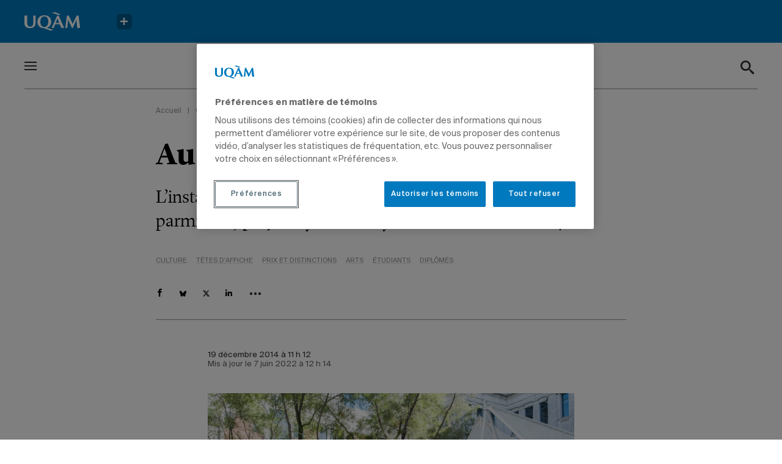

--- FILE ---
content_type: text/html; charset=UTF-8
request_url: https://actualites.uqam.ca/2014/haute-saison-palmares-25-projets-2014-metro/
body_size: 30856
content:
<!DOCTYPE html>
<!--[if IE 7]>
<html class="ie ie7" lang="fr-FR" prefix="og: https://ogp.me/ns#">
<![endif]-->
<!--[if IE 8]>
<html class="ie ie8" lang="fr-FR" prefix="og: https://ogp.me/ns#">
<![endif]-->
<!--[if !(IE 7) | !(IE 8) ]><!-->
<html id="top" lang="fr-FR" prefix="og: https://ogp.me/ns#">
<head>
	<meta charset="UTF-8" />
<script type="text/javascript">
/* <![CDATA[ */
var gform;gform||(document.addEventListener("gform_main_scripts_loaded",function(){gform.scriptsLoaded=!0}),document.addEventListener("gform/theme/scripts_loaded",function(){gform.themeScriptsLoaded=!0}),window.addEventListener("DOMContentLoaded",function(){gform.domLoaded=!0}),gform={domLoaded:!1,scriptsLoaded:!1,themeScriptsLoaded:!1,isFormEditor:()=>"function"==typeof InitializeEditor,callIfLoaded:function(o){return!(!gform.domLoaded||!gform.scriptsLoaded||!gform.themeScriptsLoaded&&!gform.isFormEditor()||(gform.isFormEditor()&&console.warn("The use of gform.initializeOnLoaded() is deprecated in the form editor context and will be removed in Gravity Forms 3.1."),o(),0))},initializeOnLoaded:function(o){gform.callIfLoaded(o)||(document.addEventListener("gform_main_scripts_loaded",()=>{gform.scriptsLoaded=!0,gform.callIfLoaded(o)}),document.addEventListener("gform/theme/scripts_loaded",()=>{gform.themeScriptsLoaded=!0,gform.callIfLoaded(o)}),window.addEventListener("DOMContentLoaded",()=>{gform.domLoaded=!0,gform.callIfLoaded(o)}))},hooks:{action:{},filter:{}},addAction:function(o,r,e,t){gform.addHook("action",o,r,e,t)},addFilter:function(o,r,e,t){gform.addHook("filter",o,r,e,t)},doAction:function(o){gform.doHook("action",o,arguments)},applyFilters:function(o){return gform.doHook("filter",o,arguments)},removeAction:function(o,r){gform.removeHook("action",o,r)},removeFilter:function(o,r,e){gform.removeHook("filter",o,r,e)},addHook:function(o,r,e,t,n){null==gform.hooks[o][r]&&(gform.hooks[o][r]=[]);var d=gform.hooks[o][r];null==n&&(n=r+"_"+d.length),gform.hooks[o][r].push({tag:n,callable:e,priority:t=null==t?10:t})},doHook:function(r,o,e){var t;if(e=Array.prototype.slice.call(e,1),null!=gform.hooks[r][o]&&((o=gform.hooks[r][o]).sort(function(o,r){return o.priority-r.priority}),o.forEach(function(o){"function"!=typeof(t=o.callable)&&(t=window[t]),"action"==r?t.apply(null,e):e[0]=t.apply(null,e)})),"filter"==r)return e[0]},removeHook:function(o,r,t,n){var e;null!=gform.hooks[o][r]&&(e=(e=gform.hooks[o][r]).filter(function(o,r,e){return!!(null!=n&&n!=o.tag||null!=t&&t!=o.priority)}),gform.hooks[o][r]=e)}});
/* ]]> */
</script>


	<title>Au palmarès du journal Métro | UQAM</title>

		<style>img:is([sizes="auto" i], [sizes^="auto," i]) { contain-intrinsic-size: 3000px 1500px }</style>
	
		<link rel="profile" href="https://gmpg.org/xfn/11" />
		<meta name="viewport" content="width=device-width, initial-scale=1.0">
		
		<link rel="icon" href="https://actualites.uqam.ca/wp-content/themes/uqam/images/favicons/favicon.ico" type="image/x-icon">

		
<!-- Optimisation des moteurs de recherche par Rank Math - https://rankmath.com/ -->
<meta name="description" content="L&#039;installation Haute saison et le parcours Flânographie figurent parmi les 25 projets ayant fait rayonner Montréal en 2014."/>
<meta name="robots" content="follow, index, max-snippet:-1, max-video-preview:-1, max-image-preview:large"/>
<link rel="canonical" href="https://actualites.uqam.ca/2014/haute-saison-palmares-25-projets-2014-metro/" />
<meta property="og:locale" content="fr_FR" />
<meta property="og:type" content="article" />
<meta property="og:title" content="Au palmarès du journal Métro | UQAM" />
<meta property="og:description" content="L&#039;installation Haute saison et le parcours Flânographie figurent parmi les 25 projets ayant fait rayonner Montréal en 2014." />
<meta property="og:url" content="https://actualites.uqam.ca/2014/haute-saison-palmares-25-projets-2014-metro/" />
<meta property="og:site_name" content="Actualités UQAM" />
<meta property="article:section" content="Culture" />
<meta property="og:updated_time" content="2022-06-07T12:14:19-04:00" />
<meta property="og:image" content="https://actualites.uqam.ca/wp-content/uploads/2022/01/haute-saison.jpg" />
<meta property="og:image:secure_url" content="https://actualites.uqam.ca/wp-content/uploads/2022/01/haute-saison.jpg" />
<meta property="og:image:width" content="752" />
<meta property="og:image:height" content="532" />
<meta property="og:image:alt" content="Au palmarès du journal &lt;em&gt;Métro&lt;/em&gt;" />
<meta property="og:image:type" content="image/jpeg" />
<meta property="article:published_time" content="2014-12-19T11:12:00-05:00" />
<meta property="article:modified_time" content="2022-06-07T12:14:19-04:00" />
<meta name="twitter:card" content="summary_large_image" />
<meta name="twitter:title" content="Au palmarès du journal Métro | UQAM" />
<meta name="twitter:description" content="L&#039;installation Haute saison et le parcours Flânographie figurent parmi les 25 projets ayant fait rayonner Montréal en 2014." />
<meta name="twitter:image" content="https://actualites.uqam.ca/wp-content/uploads/2022/01/haute-saison.jpg" />
<meta name="twitter:label1" content="Écrit par" />
<meta name="twitter:data1" content="Actualités UQAM" />
<meta name="twitter:label2" content="Temps de lecture" />
<meta name="twitter:data2" content="1 minute" />
<script type="application/ld+json" class="rank-math-schema">{"@context":"https://schema.org","@graph":[{"@type":"Organization","@id":"https://actualites.uqam.ca/#organization","name":"Actualit\u00e9s UQAM"},{"@type":"WebSite","@id":"https://actualites.uqam.ca/#website","url":"https://actualites.uqam.ca","name":"Actualit\u00e9s UQAM","publisher":{"@id":"https://actualites.uqam.ca/#organization"},"inLanguage":"fr-FR"},{"@type":"ImageObject","@id":"https://actualites.uqam.ca/wp-content/uploads/2022/01/haute-saison.jpg","url":"https://actualites.uqam.ca/wp-content/uploads/2022/01/haute-saison.jpg","width":"752","height":"532","inLanguage":"fr-FR"},{"@type":"BreadcrumbList","@id":"https://actualites.uqam.ca/2014/haute-saison-palmares-25-projets-2014-metro/#breadcrumb","itemListElement":[{"@type":"ListItem","position":"1","item":{"@id":"https://actualites.uqam.ca","name":"Accueil"}},{"@type":"ListItem","position":"2","item":{"@id":"https://actualites.uqam.ca/categorie/culture/","name":"Culture"}},{"@type":"ListItem","position":"3","item":{"@id":"https://actualites.uqam.ca/2014/haute-saison-palmares-25-projets-2014-metro/","name":"Au palmar\u00e8s du journal M\u00e9tro"}}]},{"@type":"WebPage","@id":"https://actualites.uqam.ca/2014/haute-saison-palmares-25-projets-2014-metro/#webpage","url":"https://actualites.uqam.ca/2014/haute-saison-palmares-25-projets-2014-metro/","name":"Au palmar\u00e8s du journal M\u00e9tro | UQAM","datePublished":"2014-12-19T11:12:00-05:00","dateModified":"2022-06-07T12:14:19-04:00","isPartOf":{"@id":"https://actualites.uqam.ca/#website"},"primaryImageOfPage":{"@id":"https://actualites.uqam.ca/wp-content/uploads/2022/01/haute-saison.jpg"},"inLanguage":"fr-FR","breadcrumb":{"@id":"https://actualites.uqam.ca/2014/haute-saison-palmares-25-projets-2014-metro/#breadcrumb"}},{"@type":"Person","@id":"https://actualites.uqam.ca/auteur/actualites-uqam/","name":"Actualit\u00e9s UQAM","url":"https://actualites.uqam.ca/auteur/actualites-uqam/","image":{"@type":"ImageObject","@id":"https://secure.gravatar.com/avatar/9d25af5fb5ecb9f20c5cdf846a944de39de7b4cb46c226a16ae20720e876751b?s=96&amp;d=mm&amp;r=g","url":"https://secure.gravatar.com/avatar/9d25af5fb5ecb9f20c5cdf846a944de39de7b4cb46c226a16ae20720e876751b?s=96&amp;d=mm&amp;r=g","caption":"Actualit\u00e9s UQAM","inLanguage":"fr-FR"},"worksFor":{"@id":"https://actualites.uqam.ca/#organization"}},{"@type":"BlogPosting","headline":"Au palmar\u00e8s du journal M\u00e9tro | UQAM","datePublished":"2014-12-19T11:12:00-05:00","dateModified":"2022-06-07T12:14:19-04:00","articleSection":"Culture, T\u00eates d'affiche","author":{"@id":"https://actualites.uqam.ca/auteur/actualites-uqam/","name":"Actualit\u00e9s UQAM"},"publisher":{"@id":"https://actualites.uqam.ca/#organization"},"description":"L&#039;installation Haute saison et le parcours Fl\u00e2nographie figurent parmi les 25 projets ayant fait rayonner Montr\u00e9al en 2014.","name":"Au palmar\u00e8s du journal M\u00e9tro | UQAM","@id":"https://actualites.uqam.ca/2014/haute-saison-palmares-25-projets-2014-metro/#richSnippet","isPartOf":{"@id":"https://actualites.uqam.ca/2014/haute-saison-palmares-25-projets-2014-metro/#webpage"},"image":{"@id":"https://actualites.uqam.ca/wp-content/uploads/2022/01/haute-saison.jpg"},"inLanguage":"fr-FR","mainEntityOfPage":{"@id":"https://actualites.uqam.ca/2014/haute-saison-palmares-25-projets-2014-metro/#webpage"}}]}</script>
<!-- /Extension Rank Math WordPress SEO -->


<script type="text/javascript" id="wpp-js" src="https://actualites.uqam.ca/wp-content/plugins/wordpress-popular-posts/assets/js/wpp.min.js?ver=7.3.3" data-sampling="0" data-sampling-rate="100" data-api-url="https://actualites.uqam.ca/wp-json/wordpress-popular-posts" data-post-id="15245" data-token="cbf8c44286" data-lang="0" data-debug="0"></script>
<script>
		(function(d,s){
			var f=d.getElementsByTagName(s)[0],j=d.createElement(s);
			j.src='https://gabarit-adaptatif.uqam.ca/statique/scripts/entete.js';
			f.parentNode.insertBefore(j,f);
		})(document,'script');
	</script>		<!-- This site uses the Google Analytics by MonsterInsights plugin v8.14.1 - Using Analytics tracking - https://www.monsterinsights.com/ -->
							<script src="//www.googletagmanager.com/gtag/js?id=G-48SZQZ6856"  data-cfasync="false" data-wpfc-render="false" type="text/javascript" async></script>
			<script data-cfasync="false" data-wpfc-render="false" type="text/javascript">
				var mi_version = '8.14.1';
				var mi_track_user = true;
				var mi_no_track_reason = '';
				
								var disableStrs = [
										'ga-disable-G-48SZQZ6856',
														];

				/* Function to detect opted out users */
				function __gtagTrackerIsOptedOut() {
					for (var index = 0; index < disableStrs.length; index++) {
						if (document.cookie.indexOf(disableStrs[index] + '=true') > -1) {
							return true;
						}
					}

					return false;
				}

				/* Disable tracking if the opt-out cookie exists. */
				if (__gtagTrackerIsOptedOut()) {
					for (var index = 0; index < disableStrs.length; index++) {
						window[disableStrs[index]] = true;
					}
				}

				/* Opt-out function */
				function __gtagTrackerOptout() {
					for (var index = 0; index < disableStrs.length; index++) {
						document.cookie = disableStrs[index] + '=true; expires=Thu, 31 Dec 2099 23:59:59 UTC; path=/';
						window[disableStrs[index]] = true;
					}
				}

				if ('undefined' === typeof gaOptout) {
					function gaOptout() {
						__gtagTrackerOptout();
					}
				}
								window.dataLayer = window.dataLayer || [];

				window.MonsterInsightsDualTracker = {
					helpers: {},
					trackers: {},
				};
				if (mi_track_user) {
					function __gtagDataLayer() {
						dataLayer.push(arguments);
					}

					function __gtagTracker(type, name, parameters) {
						if (!parameters) {
							parameters = {};
						}

						if (parameters.send_to) {
							__gtagDataLayer.apply(null, arguments);
							return;
						}

						if (type === 'event') {
														parameters.send_to = monsterinsights_frontend.v4_id;
							var hookName = name;
							if (typeof parameters['event_category'] !== 'undefined') {
								hookName = parameters['event_category'] + ':' + name;
							}

							if (typeof MonsterInsightsDualTracker.trackers[hookName] !== 'undefined') {
								MonsterInsightsDualTracker.trackers[hookName](parameters);
							} else {
								__gtagDataLayer('event', name, parameters);
							}
							
													} else {
							__gtagDataLayer.apply(null, arguments);
						}
					}

					__gtagTracker('js', new Date());
					__gtagTracker('set', {
						'developer_id.dZGIzZG': true,
											});
										__gtagTracker('config', 'G-48SZQZ6856', {"forceSSL":"true","link_attribution":"true"} );
															window.gtag = __gtagTracker;										(function () {
						/* https://developers.google.com/analytics/devguides/collection/analyticsjs/ */
						/* ga and __gaTracker compatibility shim. */
						var noopfn = function () {
							return null;
						};
						var newtracker = function () {
							return new Tracker();
						};
						var Tracker = function () {
							return null;
						};
						var p = Tracker.prototype;
						p.get = noopfn;
						p.set = noopfn;
						p.send = function () {
							var args = Array.prototype.slice.call(arguments);
							args.unshift('send');
							__gaTracker.apply(null, args);
						};
						var __gaTracker = function () {
							var len = arguments.length;
							if (len === 0) {
								return;
							}
							var f = arguments[len - 1];
							if (typeof f !== 'object' || f === null || typeof f.hitCallback !== 'function') {
								if ('send' === arguments[0]) {
									var hitConverted, hitObject = false, action;
									if ('event' === arguments[1]) {
										if ('undefined' !== typeof arguments[3]) {
											hitObject = {
												'eventAction': arguments[3],
												'eventCategory': arguments[2],
												'eventLabel': arguments[4],
												'value': arguments[5] ? arguments[5] : 1,
											}
										}
									}
									if ('pageview' === arguments[1]) {
										if ('undefined' !== typeof arguments[2]) {
											hitObject = {
												'eventAction': 'page_view',
												'page_path': arguments[2],
											}
										}
									}
									if (typeof arguments[2] === 'object') {
										hitObject = arguments[2];
									}
									if (typeof arguments[5] === 'object') {
										Object.assign(hitObject, arguments[5]);
									}
									if ('undefined' !== typeof arguments[1].hitType) {
										hitObject = arguments[1];
										if ('pageview' === hitObject.hitType) {
											hitObject.eventAction = 'page_view';
										}
									}
									if (hitObject) {
										action = 'timing' === arguments[1].hitType ? 'timing_complete' : hitObject.eventAction;
										hitConverted = mapArgs(hitObject);
										__gtagTracker('event', action, hitConverted);
									}
								}
								return;
							}

							function mapArgs(args) {
								var arg, hit = {};
								var gaMap = {
									'eventCategory': 'event_category',
									'eventAction': 'event_action',
									'eventLabel': 'event_label',
									'eventValue': 'event_value',
									'nonInteraction': 'non_interaction',
									'timingCategory': 'event_category',
									'timingVar': 'name',
									'timingValue': 'value',
									'timingLabel': 'event_label',
									'page': 'page_path',
									'location': 'page_location',
									'title': 'page_title',
								};
								for (arg in args) {
																		if (!(!args.hasOwnProperty(arg) || !gaMap.hasOwnProperty(arg))) {
										hit[gaMap[arg]] = args[arg];
									} else {
										hit[arg] = args[arg];
									}
								}
								return hit;
							}

							try {
								f.hitCallback();
							} catch (ex) {
							}
						};
						__gaTracker.create = newtracker;
						__gaTracker.getByName = newtracker;
						__gaTracker.getAll = function () {
							return [];
						};
						__gaTracker.remove = noopfn;
						__gaTracker.loaded = true;
						window['__gaTracker'] = __gaTracker;
					})();
									} else {
										console.log("");
					(function () {
						function __gtagTracker() {
							return null;
						}

						window['__gtagTracker'] = __gtagTracker;
						window['gtag'] = __gtagTracker;
					})();
									}
			</script>
				<!-- / Google Analytics by MonsterInsights -->
		<link rel='stylesheet' id='wp-block-library-css' href='https://actualites.uqam.ca/wp-includes/css/dist/block-library/style.min.css?ver=892279fcee81d6bf498791264c01f95a' type='text/css' media='all' />
<style id='classic-theme-styles-inline-css' type='text/css'>
/*! This file is auto-generated */
.wp-block-button__link{color:#fff;background-color:#32373c;border-radius:9999px;box-shadow:none;text-decoration:none;padding:calc(.667em + 2px) calc(1.333em + 2px);font-size:1.125em}.wp-block-file__button{background:#32373c;color:#fff;text-decoration:none}
</style>
<style id='global-styles-inline-css' type='text/css'>
:root{--wp--preset--aspect-ratio--square: 1;--wp--preset--aspect-ratio--4-3: 4/3;--wp--preset--aspect-ratio--3-4: 3/4;--wp--preset--aspect-ratio--3-2: 3/2;--wp--preset--aspect-ratio--2-3: 2/3;--wp--preset--aspect-ratio--16-9: 16/9;--wp--preset--aspect-ratio--9-16: 9/16;--wp--preset--color--black: #000000;--wp--preset--color--cyan-bluish-gray: #abb8c3;--wp--preset--color--white: #ffffff;--wp--preset--color--pale-pink: #f78da7;--wp--preset--color--vivid-red: #cf2e2e;--wp--preset--color--luminous-vivid-orange: #ff6900;--wp--preset--color--luminous-vivid-amber: #fcb900;--wp--preset--color--light-green-cyan: #7bdcb5;--wp--preset--color--vivid-green-cyan: #00d084;--wp--preset--color--pale-cyan-blue: #8ed1fc;--wp--preset--color--vivid-cyan-blue: #0693e3;--wp--preset--color--vivid-purple: #9b51e0;--wp--preset--gradient--vivid-cyan-blue-to-vivid-purple: linear-gradient(135deg,rgba(6,147,227,1) 0%,rgb(155,81,224) 100%);--wp--preset--gradient--light-green-cyan-to-vivid-green-cyan: linear-gradient(135deg,rgb(122,220,180) 0%,rgb(0,208,130) 100%);--wp--preset--gradient--luminous-vivid-amber-to-luminous-vivid-orange: linear-gradient(135deg,rgba(252,185,0,1) 0%,rgba(255,105,0,1) 100%);--wp--preset--gradient--luminous-vivid-orange-to-vivid-red: linear-gradient(135deg,rgba(255,105,0,1) 0%,rgb(207,46,46) 100%);--wp--preset--gradient--very-light-gray-to-cyan-bluish-gray: linear-gradient(135deg,rgb(238,238,238) 0%,rgb(169,184,195) 100%);--wp--preset--gradient--cool-to-warm-spectrum: linear-gradient(135deg,rgb(74,234,220) 0%,rgb(151,120,209) 20%,rgb(207,42,186) 40%,rgb(238,44,130) 60%,rgb(251,105,98) 80%,rgb(254,248,76) 100%);--wp--preset--gradient--blush-light-purple: linear-gradient(135deg,rgb(255,206,236) 0%,rgb(152,150,240) 100%);--wp--preset--gradient--blush-bordeaux: linear-gradient(135deg,rgb(254,205,165) 0%,rgb(254,45,45) 50%,rgb(107,0,62) 100%);--wp--preset--gradient--luminous-dusk: linear-gradient(135deg,rgb(255,203,112) 0%,rgb(199,81,192) 50%,rgb(65,88,208) 100%);--wp--preset--gradient--pale-ocean: linear-gradient(135deg,rgb(255,245,203) 0%,rgb(182,227,212) 50%,rgb(51,167,181) 100%);--wp--preset--gradient--electric-grass: linear-gradient(135deg,rgb(202,248,128) 0%,rgb(113,206,126) 100%);--wp--preset--gradient--midnight: linear-gradient(135deg,rgb(2,3,129) 0%,rgb(40,116,252) 100%);--wp--preset--font-size--small: 13px;--wp--preset--font-size--medium: 20px;--wp--preset--font-size--large: 36px;--wp--preset--font-size--x-large: 42px;--wp--preset--spacing--20: 0.44rem;--wp--preset--spacing--30: 0.67rem;--wp--preset--spacing--40: 1rem;--wp--preset--spacing--50: 1.5rem;--wp--preset--spacing--60: 2.25rem;--wp--preset--spacing--70: 3.38rem;--wp--preset--spacing--80: 5.06rem;--wp--preset--shadow--natural: 6px 6px 9px rgba(0, 0, 0, 0.2);--wp--preset--shadow--deep: 12px 12px 50px rgba(0, 0, 0, 0.4);--wp--preset--shadow--sharp: 6px 6px 0px rgba(0, 0, 0, 0.2);--wp--preset--shadow--outlined: 6px 6px 0px -3px rgba(255, 255, 255, 1), 6px 6px rgba(0, 0, 0, 1);--wp--preset--shadow--crisp: 6px 6px 0px rgba(0, 0, 0, 1);}:where(.is-layout-flex){gap: 0.5em;}:where(.is-layout-grid){gap: 0.5em;}body .is-layout-flex{display: flex;}.is-layout-flex{flex-wrap: wrap;align-items: center;}.is-layout-flex > :is(*, div){margin: 0;}body .is-layout-grid{display: grid;}.is-layout-grid > :is(*, div){margin: 0;}:where(.wp-block-columns.is-layout-flex){gap: 2em;}:where(.wp-block-columns.is-layout-grid){gap: 2em;}:where(.wp-block-post-template.is-layout-flex){gap: 1.25em;}:where(.wp-block-post-template.is-layout-grid){gap: 1.25em;}.has-black-color{color: var(--wp--preset--color--black) !important;}.has-cyan-bluish-gray-color{color: var(--wp--preset--color--cyan-bluish-gray) !important;}.has-white-color{color: var(--wp--preset--color--white) !important;}.has-pale-pink-color{color: var(--wp--preset--color--pale-pink) !important;}.has-vivid-red-color{color: var(--wp--preset--color--vivid-red) !important;}.has-luminous-vivid-orange-color{color: var(--wp--preset--color--luminous-vivid-orange) !important;}.has-luminous-vivid-amber-color{color: var(--wp--preset--color--luminous-vivid-amber) !important;}.has-light-green-cyan-color{color: var(--wp--preset--color--light-green-cyan) !important;}.has-vivid-green-cyan-color{color: var(--wp--preset--color--vivid-green-cyan) !important;}.has-pale-cyan-blue-color{color: var(--wp--preset--color--pale-cyan-blue) !important;}.has-vivid-cyan-blue-color{color: var(--wp--preset--color--vivid-cyan-blue) !important;}.has-vivid-purple-color{color: var(--wp--preset--color--vivid-purple) !important;}.has-black-background-color{background-color: var(--wp--preset--color--black) !important;}.has-cyan-bluish-gray-background-color{background-color: var(--wp--preset--color--cyan-bluish-gray) !important;}.has-white-background-color{background-color: var(--wp--preset--color--white) !important;}.has-pale-pink-background-color{background-color: var(--wp--preset--color--pale-pink) !important;}.has-vivid-red-background-color{background-color: var(--wp--preset--color--vivid-red) !important;}.has-luminous-vivid-orange-background-color{background-color: var(--wp--preset--color--luminous-vivid-orange) !important;}.has-luminous-vivid-amber-background-color{background-color: var(--wp--preset--color--luminous-vivid-amber) !important;}.has-light-green-cyan-background-color{background-color: var(--wp--preset--color--light-green-cyan) !important;}.has-vivid-green-cyan-background-color{background-color: var(--wp--preset--color--vivid-green-cyan) !important;}.has-pale-cyan-blue-background-color{background-color: var(--wp--preset--color--pale-cyan-blue) !important;}.has-vivid-cyan-blue-background-color{background-color: var(--wp--preset--color--vivid-cyan-blue) !important;}.has-vivid-purple-background-color{background-color: var(--wp--preset--color--vivid-purple) !important;}.has-black-border-color{border-color: var(--wp--preset--color--black) !important;}.has-cyan-bluish-gray-border-color{border-color: var(--wp--preset--color--cyan-bluish-gray) !important;}.has-white-border-color{border-color: var(--wp--preset--color--white) !important;}.has-pale-pink-border-color{border-color: var(--wp--preset--color--pale-pink) !important;}.has-vivid-red-border-color{border-color: var(--wp--preset--color--vivid-red) !important;}.has-luminous-vivid-orange-border-color{border-color: var(--wp--preset--color--luminous-vivid-orange) !important;}.has-luminous-vivid-amber-border-color{border-color: var(--wp--preset--color--luminous-vivid-amber) !important;}.has-light-green-cyan-border-color{border-color: var(--wp--preset--color--light-green-cyan) !important;}.has-vivid-green-cyan-border-color{border-color: var(--wp--preset--color--vivid-green-cyan) !important;}.has-pale-cyan-blue-border-color{border-color: var(--wp--preset--color--pale-cyan-blue) !important;}.has-vivid-cyan-blue-border-color{border-color: var(--wp--preset--color--vivid-cyan-blue) !important;}.has-vivid-purple-border-color{border-color: var(--wp--preset--color--vivid-purple) !important;}.has-vivid-cyan-blue-to-vivid-purple-gradient-background{background: var(--wp--preset--gradient--vivid-cyan-blue-to-vivid-purple) !important;}.has-light-green-cyan-to-vivid-green-cyan-gradient-background{background: var(--wp--preset--gradient--light-green-cyan-to-vivid-green-cyan) !important;}.has-luminous-vivid-amber-to-luminous-vivid-orange-gradient-background{background: var(--wp--preset--gradient--luminous-vivid-amber-to-luminous-vivid-orange) !important;}.has-luminous-vivid-orange-to-vivid-red-gradient-background{background: var(--wp--preset--gradient--luminous-vivid-orange-to-vivid-red) !important;}.has-very-light-gray-to-cyan-bluish-gray-gradient-background{background: var(--wp--preset--gradient--very-light-gray-to-cyan-bluish-gray) !important;}.has-cool-to-warm-spectrum-gradient-background{background: var(--wp--preset--gradient--cool-to-warm-spectrum) !important;}.has-blush-light-purple-gradient-background{background: var(--wp--preset--gradient--blush-light-purple) !important;}.has-blush-bordeaux-gradient-background{background: var(--wp--preset--gradient--blush-bordeaux) !important;}.has-luminous-dusk-gradient-background{background: var(--wp--preset--gradient--luminous-dusk) !important;}.has-pale-ocean-gradient-background{background: var(--wp--preset--gradient--pale-ocean) !important;}.has-electric-grass-gradient-background{background: var(--wp--preset--gradient--electric-grass) !important;}.has-midnight-gradient-background{background: var(--wp--preset--gradient--midnight) !important;}.has-small-font-size{font-size: var(--wp--preset--font-size--small) !important;}.has-medium-font-size{font-size: var(--wp--preset--font-size--medium) !important;}.has-large-font-size{font-size: var(--wp--preset--font-size--large) !important;}.has-x-large-font-size{font-size: var(--wp--preset--font-size--x-large) !important;}
:where(.wp-block-post-template.is-layout-flex){gap: 1.25em;}:where(.wp-block-post-template.is-layout-grid){gap: 1.25em;}
:where(.wp-block-columns.is-layout-flex){gap: 2em;}:where(.wp-block-columns.is-layout-grid){gap: 2em;}
:root :where(.wp-block-pullquote){font-size: 1.5em;line-height: 1.6;}
</style>
<link rel='stylesheet' id='main-css-css' href='https://actualites.uqam.ca/wp-content/themes/uqam/css/style.css?ver=1738616766' type='text/css' media='all' />
<link rel='stylesheet' id='searchwp-forms-css' href='https://actualites.uqam.ca/wp-content/plugins/searchwp/assets/css/frontend/search-forms.min.css?ver=4.5.1' type='text/css' media='all' />
<script type="text/javascript" src="https://actualites.uqam.ca/wp-content/plugins/google-analytics-premium/assets/js/frontend-gtag.min.js?ver=8.14.1" id="monsterinsights-frontend-script-js"></script>
<script data-cfasync="false" data-wpfc-render="false" type="text/javascript" id='monsterinsights-frontend-script-js-extra'>/* <![CDATA[ */
var monsterinsights_frontend = {"js_events_tracking":"true","download_extensions":"doc,pdf,ppt,zip,xls,docx,pptx,xlsx","inbound_paths":"[]","home_url":"https:\/\/actualites.uqam.ca","hash_tracking":"false","ua":"","v4_id":"G-48SZQZ6856"};/* ]]> */
</script>
<script type="text/javascript" src="https://actualites.uqam.ca/wp-includes/js/jquery/jquery.min.js?ver=3.7.1" id="jquery-core-js"></script>
<script type="text/javascript" id="ajax-script-js-extra">
/* <![CDATA[ */
var UQAM = {"ajaxurl":"https:\/\/actualites.uqam.ca\/wp-admin\/admin-ajax.php","current_type":"post","current_post_id":"15245"};
/* ]]> */
</script>
<script type="text/javascript" src="https://actualites.uqam.ca/wp-content/themes/uqam/js/src/par/ajax.js?ver=892279fcee81d6bf498791264c01f95a" id="ajax-script-js"></script>
<link rel="https://api.w.org/" href="https://actualites.uqam.ca/wp-json/" /><link rel="alternate" title="JSON" type="application/json" href="https://actualites.uqam.ca/wp-json/wp/v2/posts/15245" /><link rel="EditURI" type="application/rsd+xml" title="RSD" href="https://actualites.uqam.ca/xmlrpc.php?rsd" />

<link rel='shortlink' href='https://actualites.uqam.ca/?p=15245' />
		<style type="text/css">
			#wpadminbar {
				background: ;
			}
			#wp-admin-bar-par_dev .ab-item {
				font-size: 1.5em;
				font-weight: bold;
			}
		</style>
		            <style id="wpp-loading-animation-styles">@-webkit-keyframes bgslide{from{background-position-x:0}to{background-position-x:-200%}}@keyframes bgslide{from{background-position-x:0}to{background-position-x:-200%}}.wpp-widget-block-placeholder,.wpp-shortcode-placeholder{margin:0 auto;width:60px;height:3px;background:#dd3737;background:linear-gradient(90deg,#dd3737 0%,#571313 10%,#dd3737 100%);background-size:200% auto;border-radius:3px;-webkit-animation:bgslide 1s infinite linear;animation:bgslide 1s infinite linear}</style>
            <link rel="icon" href="https://actualites.uqam.ca/wp-content/uploads/2022/06/favicon-uqam.png" sizes="32x32" />
<link rel="icon" href="https://actualites.uqam.ca/wp-content/uploads/2022/06/favicon-uqam.png" sizes="192x192" />
<link rel="apple-touch-icon" href="https://actualites.uqam.ca/wp-content/uploads/2022/06/favicon-uqam.png" />
<meta name="msapplication-TileImage" content="https://actualites.uqam.ca/wp-content/uploads/2022/06/favicon-uqam.png" />
		<style type="text/css" id="wp-custom-css">
			.gfield_visibility_hidden {
	display: none;
}
/* DP-25918 - Print des articles */ 
@media print {
	
	/*body, h1, h2, h3, p, ol, ul, div, article, section, blockquote {
		width: auto;
		max-width: 100%;
		border: 0;
		margin: 5px 0 !important;
		padding: 0 !important;
		float: none;
		position: static;
		overflow: visible;
	}*/
	
	 @page {
			margin-top: 100px;
		 	margin-bottom: 25px;
	 }
	
	h1, h2, h3, p, ol, ul, article, section{
		border: 0;
		margin: 5px 0 !important;
		max-width: 100% !important;
	}
	
	.header{
		position: static;
		overflow: visible;
	}
	
	.header__infos,
	.content_block{
		max-width: 100% !important;
	}
	
}

/* Page de recherche Google */
.page-id-47584 h1 {
	display: none;
}
.page-id-47584 .static__wrapper {
	max-width: none;
}
.page-id-47584 .static__wrapper .content_block {
	margin-left: auto;
	margin-right: auto;
	padding-top: 0 !important;
	margin-bottom: 20px !important;
}
.page-id-47584 .gsc-control-cse {
  border: none;
  padding: 0;
}
.page-id-47584 .gsc-control-cse .gsc-control-wrapper-cse .gsc-search-box-tools {
  margin: 0 0 15px;
}
.page-id-47584 .gsc-control-cse .gsc-control-wrapper-cse .gsc-search-box-tools .gsc-search-box {
  border: none;
  margin: 0;
}
.page-id-47584 .gsc-control-cse .gsc-control-wrapper-cse .gsc-search-box-tools .gsc-search-box tbody {
  border: none;
}
.page-id-47584 .gsc-control-cse .gsc-control-wrapper-cse .gsc-search-box-tools .gsc-search-box tbody tr {
  border: none;
}
.page-id-47584 .gsc-control-cse .gsc-control-wrapper-cse .gsc-search-box-tools .gsc-search-box tbody tr td {
  padding: 0;
}
.page-id-47584 .gsc-control-cse .gsc-control-wrapper-cse .gsc-search-box-tools .gsc-search-box tbody tr td .gsc-input-box {
  border: 1px solid #000;
  border-right: none;
  padding: 10px 20px;
}
.page-id-47584 .gsc-control-cse .gsc-control-wrapper-cse .gsc-search-box-tools .gsc-search-box tbody tr td .gsc-input-box table {
  border: none;
  margin: 0;
	line-height: 24px;
}
.page-id-47584 .gsc-control-cse .gsc-control-wrapper-cse .gsc-search-box-tools .gsc-search-box tbody tr td .gsc-input-box table .gsib_a {
  border: none;
  padding: 0;
}
.page-id-47584 .gsc-control-cse .gsc-control-wrapper-cse .gsc-search-box-tools .gsc-search-box tbody tr td .gsc-input-box table .gsib_b {
  display: none;
}
.page-id-47584 .gsc-control-cse .gsc-control-wrapper-cse .gsc-search-box-tools .gsc-search-box tbody tr .gsc-search-button button {
  background-color: #FFF;
  border-left: none;
	border-radius: 0;
  height: 46px;
  margin: 0;
  padding: 10px;
	cursor: pointer;
}
.page-id-47584 .gsc-control-cse .gsc-control-wrapper-cse .gsc-search-box-tools .gsc-search-box tbody tr .gsc-search-button button svg {
  fill: #002439;
  width: 20px;
  height: 20px;
}
.page-id-47584 .gsc-control-cse .gsc-control-wrapper-cse .gsc-search-box-tools .gsc-search-box tbody tr .gsc-search-button button:hover, .page-id-47584 .gsc-control-cse .gsc-control-wrapper-cse .gsc-search-box-tools .gsc-search-box tbody tr .gsc-search-button button:focus {
  background-color: #002439;
}
.page-id-47584 .gsc-control-cse .gsc-control-wrapper-cse .gsc-search-box-tools .gsc-search-box tbody tr .gsc-search-button button:hover svg, .page-id-47584 .gsc-control-cse .gsc-control-wrapper-cse .gsc-search-box-tools .gsc-search-box tbody tr .gsc-search-button button:focus svg {
  fill: #FFF;
}
.page-id-47584 .gsc-control-cse .gsc-control-wrapper-cse .gsc-results-wrapper-visible .gsc-above-wrapper-area {
  border: none;
  margin: 20px 0;
  padding: 0;
}
.page-id-47584 .gsc-control-cse .gsc-control-wrapper-cse .gsc-results-wrapper-visible .gsc-above-wrapper-area table {
  border: none;
  margin: 0;
}
.page-id-47584 .gsc-control-cse .gsc-control-wrapper-cse .gsc-results-wrapper-visible .gsc-above-wrapper-area table tbody {
  border: none;
}
.page-id-47584 .gsc-control-cse .gsc-control-wrapper-cse .gsc-results-wrapper-visible .gsc-above-wrapper-area table tbody tr {
  border: none;
}
.page-id-47584 .gsc-control-cse .gsc-control-wrapper-cse .gsc-results-wrapper-visible .gsc-above-wrapper-area table tbody tr td {
  padding: 0;
}
.page-id-47584 .gsc-control-cse .gsc-control-wrapper-cse .gsc-results-wrapper-visible .gsc-above-wrapper-area table tbody tr td .gsc-result-info {
  padding: 0;
}
.page-id-47584 .gsc-control-cse .gsc-control-wrapper-cse .gsc-results-wrapper-visible .gsc-wrapper .gsc-resultsbox-visible .gsc-resultsRoot .gsc-results .gsc-expansionArea .gsc-result {
  border: none;
  border-bottom: 1px solid rgba(0, 0, 0, 0.1);
  padding: 20px 0;
}
.page-id-47584 .gsc-control-cse .gsc-control-wrapper-cse .gsc-results-wrapper-visible .gsc-wrapper .gsc-resultsbox-visible .gsc-resultsRoot .gsc-results .gsc-expansionArea .gsc-result .gs-result div {
  padding: 0;
}
.page-id-47584 .gsc-control-cse .gsc-control-wrapper-cse .gsc-results-wrapper-visible .gsc-wrapper .gsc-resultsbox-visible .gsc-resultsRoot .gsc-results .gsc-expansionArea .gsc-result .gs-result div .gs-title {
  text-decoration: none;
}
.page-id-47584 .gsc-control-cse .gsc-control-wrapper-cse .gsc-results-wrapper-visible .gsc-wrapper .gsc-resultsbox-visible .gsc-resultsRoot .gsc-results .gsc-expansionArea .gsc-result .gs-result div .gs-title a {
  color: var(--global-link-color);
}
.page-id-47584 .gsc-control-cse .gsc-control-wrapper-cse .gsc-results-wrapper-visible .gsc-wrapper .gsc-resultsbox-visible .gsc-resultsRoot .gsc-results .gsc-expansionArea .gsc-result .gs-result div .gs-title a b {
  color: var(--global-link-color);
  text-decoration: none;
}
.page-id-47584 .gsc-control-cse .gsc-control-wrapper-cse .gsc-results-wrapper-visible .gsc-wrapper .gsc-resultsbox-visible .gsc-resultsRoot .gsc-results .gsc-expansionArea .gsc-result .gs-result div .gs-title a:hover, .page-id-47584 .gsc-control-cse .gsc-control-wrapper-cse .gsc-results-wrapper-visible .gsc-wrapper .gsc-resultsbox-visible .gsc-resultsRoot .gsc-results .gsc-expansionArea .gsc-result .gs-result div .gs-title a:focus {
  text-decoration: underline;
}
.page-id-47584 .gsc-control-cse .gsc-control-wrapper-cse .gsc-results-wrapper-visible .gsc-wrapper .gsc-resultsbox-visible .gsc-resultsRoot .gsc-results .gsc-expansionArea .gsc-result .gs-result div .gs-snippet {
	font-size: 14px;
}
.page-id-47584 .gsc-control-cse .gsc-control-wrapper-cse .gsc-results-wrapper-visible .gsc-wrapper .gsc-resultsbox-visible .gsc-resultsRoot .gsc-results .gsc-expansionArea .gsc-result .gs-result div .gs-title a:hover, .page-id-47584 .gsc-control-cse .gsc-control-wrapper-cse .gsc-results-wrapper-visible .gsc-wrapper .gsc-resultsbox-visible .gsc-resultsRoot .gsc-results .gsc-expansionArea .gsc-result .gs-webResult .gs-image-box {
	width: 100px;
	margin-right: 10px;
}
.page-id-47584 .gsc-control-cse .gsc-control-wrapper-cse .gsc-results-wrapper-visible .gsc-wrapper .gsc-resultsbox-visible .gsc-resultsRoot .gsc-results .gsc-expansionArea .gsc-result .gs-result div .gs-title a:hover, .page-id-47584 .gsc-control-cse .gsc-control-wrapper-cse .gsc-results-wrapper-visible .gsc-wrapper .gsc-resultsbox-visible .gsc-resultsRoot .gsc-results .gsc-expansionArea .gsc-result .gs-webResult .gs-image-box .gs-image {
	max-width: 100px;
	max-height: 150px;
	border: 0;
}

@media (min-width: 792px) {
	.page-id-47584 .gsc-control-cse .gsc-control-wrapper-cse .gsc-results-wrapper-visible .gsc-wrapper .gsc-resultsbox-visible .gsc-resultsRoot .gsc-results .gsc-expansionArea .gsc-result .gs-result div .gs-title a:hover, .page-id-47584 .gsc-control-cse .gsc-control-wrapper-cse .gsc-results-wrapper-visible .gsc-wrapper .gsc-resultsbox-visible .gsc-resultsRoot .gsc-results .gsc-expansionArea .gsc-result .gs-webResult .gs-image-box {
		width: 150px;
	}
	.page-id-47584 .gsc-control-cse .gsc-control-wrapper-cse .gsc-results-wrapper-visible .gsc-wrapper .gsc-resultsbox-visible .gsc-resultsRoot .gsc-results .gsc-expansionArea .gsc-result .gs-result div .gs-title a:hover, .page-id-47584 .gsc-control-cse .gsc-control-wrapper-cse .gsc-results-wrapper-visible .gsc-wrapper .gsc-resultsbox-visible .gsc-resultsRoot .gsc-results .gsc-expansionArea .gsc-result .gs-webResult .gs-image-box .gs-image {
		max-width: 150px;
		max-height: 150px;
		border: 0;
	}
}

.page-id-47584 .gsc-control-cse .gsc-control-wrapper-cse .gsc-results-wrapper-visible .gsc-wrapper .gsc-resultsbox-visible .gsc-resultsRoot .gsc-results .gsc-expansionArea .gsc-result .gs-result div .gs-title a:hover, .page-id-47584 .gsc-control-cse .gsc-control-wrapper-cse .gsc-results-wrapper-visible .gsc-wrapper .gsc-resultsbox-visible .gsc-resultsRoot .gsc-results .gsc-expansionArea .gsc-result .gs-result .gsc-url-top{
	margin: 10px 0;
}
.page-id-47584 .gsc-control-cse .gsc-control-wrapper-cse .gsc-results-wrapper-visible .gsc-wrapper .gsc-resultsbox-visible .gsc-resultsRoot .gsc-results .gsc-cursor-box {
  border: none;
  margin: 0;
  padding: 20px 0;
}
.page-id-47584 .gsc-control-cse .gsc-control-wrapper-cse .gsc-results-wrapper-visible .gsc-wrapper .gsc-resultsbox-visible .gsc-resultsRoot .gsc-results .gsc-cursor-box .gsc-cursor-page {
  margin: 0;
  padding: 0 10px;
}		</style>
		<meta name="generator" content="WP Rocket 3.19.4" data-wpr-features="wpr_preload_links wpr_desktop" /></head>


<body class="wp-singular post-template-default single single-post postid-15245 single-format-standard wp-theme-uqam is_chrome">

	
	<div class="page-wrapper">

		<div class="uqam__header">
	<div class="container">
		<a class="logo__uqam" href="https://uqam.ca">
			<img src="https://actualites.uqam.ca/wp-content/themes/uqam/images/uqam-logo.svg" alt="Actualités UQAM" width="121px" height="40px">
		</a>
		<div class="uqam--menu">
			<div class="menu--toggle">
				<img class="toggle__icon icon--plus active" src="https://actualites.uqam.ca/wp-content/themes/uqam/images/icon_plus_couleur-blanc.svg" alt="Actualités UQAM">
				<img class="toggle__icon icon--moins" src="https://actualites.uqam.ca/wp-content/themes/uqam/images/icon_moins_couleur-blanc.svg" alt="Actualités UQAM">
			</div>
			<nav class="menu__wrapper">
				<ul class="menu">
					<li><a href="https://uqam.ca">Page d'accueil de l'UQAM</a></li>
					<li><a href="https://etudier.uqam.ca">Étudier à l'UQAM</a></li>
					<li><a href="https://bibliotheques.uqam.ca">Bibliothèques</a></li>
					<li><a href="https://carte.uqam.ca">Carte du campus</a></li>
					<li><a href="https://bottin.uqam.ca">Bottin du personnel</a></li>
				</ul>
			</nav>
		</div>
	</div>
</div>
        <header class="header">
			<div class="container">
				<div class="header__in">
					<div class="mobile-nav-wrap">
	<div class="top-mobile">
		<button class="hamburger mobile-nav-toggle menu-toggle" type="button" aria-label="Menu mobile">
			<span class="hamburger-inner"></span>
		</button>
	</div>
	<div class="mobile-menu">

		<div class="mobile__header">
			<a class="logo" href="https://actualites.uqam.ca">
				<img src="https://actualites.uqam.ca/wp-content/themes/uqam/images/logo.svg" alt="Actualités UQAM">
			</a>
		</div>

		<div class="inner">

			<i class='par__icon icon-clear menu-toggle'></i>

			<ul id="menu-menu-categories" class="menu"><li id="menu-item-19548" class="menu-item menu-item-type-taxonomy menu-item-object-category menu-item-19548"><a href="https://actualites.uqam.ca/categorie/vie-universitaire/">Vie universitaire</a></li>
<li id="menu-item-29753" class="menu-item menu-item-type-taxonomy menu-item-object-category menu-item-29753"><a href="https://actualites.uqam.ca/categorie/societe/">Société</a></li>
<li id="menu-item-19529" class="menu-item menu-item-type-taxonomy menu-item-object-category menu-item-19529"><a href="https://actualites.uqam.ca/categorie/recherche/">Recherche</a></li>
<li id="menu-item-29734" class="menu-item menu-item-type-taxonomy menu-item-object-category menu-item-29734"><a href="https://actualites.uqam.ca/categorie/innovation/">Innovation</a></li>
<li id="menu-item-32974" class="menu-item menu-item-type-taxonomy menu-item-object-category menu-item-32974"><a href="https://actualites.uqam.ca/categorie/environnement/">Environnement</a></li>
<li id="menu-item-33307" class="menu-item menu-item-type-taxonomy menu-item-object-category menu-item-33307"><a href="https://actualites.uqam.ca/categorie/sante/">Santé</a></li>
<li id="menu-item-33309" class="menu-item menu-item-type-taxonomy menu-item-object-category menu-item-33309"><a href="https://actualites.uqam.ca/categorie/international/">International</a></li>
<li id="menu-item-19528" class="menu-item menu-item-type-taxonomy menu-item-object-category current-post-ancestor current-menu-parent current-post-parent menu-item-19528"><a href="https://actualites.uqam.ca/categorie/culture/">Culture</a></li>
<li id="menu-item-29736" class="menu-item menu-item-type-taxonomy menu-item-object-category current-post-ancestor current-menu-parent current-post-parent menu-item-29736"><a href="https://actualites.uqam.ca/categorie/tetes-affiche/">Têtes d&#8217;affiche</a></li>
<li id="menu-item-19535" class="menu-item menu-item-type-taxonomy menu-item-object-category menu-item-19535"><a href="https://actualites.uqam.ca/categorie/sports/">Sports</a></li>
</ul>			<ul id="menu-menu-principal" class="menu"><li id="menu-item-274" class="menu-item menu-item-type-post_type menu-item-object-page menu-item-274"><a href="https://actualites.uqam.ca/series/">Séries</a></li>
<li id="menu-item-429" class="menu-item menu-item-type-taxonomy menu-item-object-category with--icon menu-item-429"><a href="https://actualites.uqam.ca/categorie/clic/">Clic!<!-- Generated by IcoMoon.io -->
<svg version="1.1" xmlns="http://www.w3.org/2000/svg" width="24" height="24" viewBox="0 0 24 24">
<title>camera</title>
<path d="M24 19v-11c0-0.828-0.337-1.58-0.879-2.121s-1.293-0.879-2.121-0.879h-3.465l-1.703-2.555c-0.182-0.27-0.486-0.445-0.832-0.445h-6c-0.326 0.002-0.64 0.158-0.832 0.445l-1.703 2.555h-3.465c-0.828 0-1.58 0.337-2.121 0.879s-0.879 1.293-0.879 2.121v11c0 0.828 0.337 1.58 0.879 2.121s1.293 0.879 2.121 0.879h18c0.828 0 1.58-0.337 2.121-0.879s0.879-1.293 0.879-2.121zM22 19c0 0.276-0.111 0.525-0.293 0.707s-0.431 0.293-0.707 0.293h-18c-0.276 0-0.525-0.111-0.707-0.293s-0.293-0.431-0.293-0.707v-11c0-0.276 0.111-0.525 0.293-0.707s0.431-0.293 0.707-0.293h4c0.346 0 0.65-0.175 0.832-0.445l1.703-2.555h4.93l1.703 2.555c0.192 0.287 0.506 0.443 0.832 0.445h4c0.276 0 0.525 0.111 0.707 0.293s0.293 0.431 0.293 0.707zM17 13c0-1.38-0.561-2.632-1.464-3.536s-2.156-1.464-3.536-1.464-2.632 0.561-3.536 1.464-1.464 2.156-1.464 3.536 0.561 2.632 1.464 3.536 2.156 1.464 3.536 1.464 2.632-0.561 3.536-1.464 1.464-2.156 1.464-3.536zM15 13c0 0.829-0.335 1.577-0.879 2.121s-1.292 0.879-2.121 0.879-1.577-0.335-2.121-0.879-0.879-1.292-0.879-2.121 0.335-1.577 0.879-2.121 1.292-0.879 2.121-0.879 1.577 0.335 2.121 0.879 0.879 1.292 0.879 2.121z"></path>
</svg></a></li>
</ul>			<ul id="menu-menu-categories-secondaires" class="menu"><li id="menu-item-29780" class="menu-item menu-item-type-taxonomy menu-item-object-post_secondary_cat menu-item-29780"><a href="https://actualites.uqam.ca/categorie-secondaire/nouvelles-institutionnelles/">Nouvelles institutionnelles</a></li>
<li id="menu-item-32456" class="menu-item menu-item-type-taxonomy menu-item-object-post_secondary_cat menu-item-32456"><a href="https://actualites.uqam.ca/categorie-secondaire/edi/">Équité, diversité, inclusion</a></li>
<li id="menu-item-29781" class="menu-item menu-item-type-taxonomy menu-item-object-post_secondary_cat current-post-ancestor current-menu-parent current-post-parent menu-item-29781"><a href="https://actualites.uqam.ca/categorie-secondaire/prix-et-distinctions/">Prix et distinctions</a></li>
<li id="menu-item-29785" class="menu-item menu-item-type-taxonomy menu-item-object-post_target current-post-ancestor current-menu-parent current-post-parent menu-item-29785"><a href="https://actualites.uqam.ca/public-cible/etudiants/">Étudiants</a></li>
<li id="menu-item-29786" class="menu-item menu-item-type-taxonomy menu-item-object-post_target current-post-ancestor current-menu-parent current-post-parent menu-item-29786"><a href="https://actualites.uqam.ca/public-cible/diplomes/">Diplômés</a></li>
<li id="menu-item-29782" class="menu-item menu-item-type-taxonomy menu-item-object-post_secondary_cat menu-item-29782"><a href="https://actualites.uqam.ca/categorie-secondaire/enseignement/">Enseignement</a></li>
<li id="menu-item-29784" class="menu-item menu-item-type-taxonomy menu-item-object-post_secondary_cat menu-item-29784"><a href="https://actualites.uqam.ca/categorie-secondaire/nominations/">Nominations</a></li>
<li id="menu-item-29783" class="menu-item menu-item-type-taxonomy menu-item-object-post_secondary_cat menu-item-29783"><a href="https://actualites.uqam.ca/categorie-secondaire/fondation-uqam/">Fondation de l&#8217;UQAM</a></li>
</ul>
			<div class="see__more">
				<div class="see-more__title">
					<div class="more active">Voir plus</div>
					<div class="less">Voir moins</div>
					<i class='par__icon icon-add'></i>
					<i class='par__icon icon-minus'></i>
				</div>
				
			<ul id="menu-menu-faculties" class="menu">

				
					<li class="cat-item cat-item-19"><a href="https://actualites.uqam.ca/faculte/arts/">Arts</a>
<ul class='children'>
	<li class="cat-item cat-item-157"><a href="https://actualites.uqam.ca/faculte/arts/departement-de-danse/">Département de danse</a>
</li>
	<li class="cat-item cat-item-129"><a href="https://actualites.uqam.ca/faculte/arts/departement-de-musique/">Département de musique</a>
</li>
	<li class="cat-item cat-item-116"><a href="https://actualites.uqam.ca/faculte/arts/departement-detudes-litteraires/">Département d&#039;études littéraires</a>
</li>
	<li class="cat-item cat-item-150"><a href="https://actualites.uqam.ca/faculte/arts/departement-dhistoire-de-lart/">Département d&#039;histoire de l&#039;art</a>
</li>
	<li class="cat-item cat-item-123"><a href="https://actualites.uqam.ca/faculte/arts/ecole-de-design/">École de design</a>
</li>
	<li class="cat-item cat-item-115"><a href="https://actualites.uqam.ca/faculte/arts/ecole-des-arts-visuels-et-mediatiques/">École des arts visuels et médiatiques</a>
</li>
	<li class="cat-item cat-item-141"><a href="https://actualites.uqam.ca/faculte/arts/ecole-superieure-de-theatre/">École supérieure de théâtre</a>
</li>
	<li class="cat-item cat-item-167"><a href="https://actualites.uqam.ca/faculte/arts/institut-du-patrimoine/">Institut du patrimoine</a>
</li>
</ul>
</li>
	<li class="cat-item cat-item-33"><a href="https://actualites.uqam.ca/faculte/communication/">Communication</a>
<ul class='children'>
	<li class="cat-item cat-item-134"><a href="https://actualites.uqam.ca/faculte/communication/departement-de-communication-sociale-et-publique/">Département de communication sociale et publique</a>
</li>
	<li class="cat-item cat-item-148"><a href="https://actualites.uqam.ca/faculte/communication/ecole-de-langues/">École de langues</a>
</li>
	<li class="cat-item cat-item-125"><a href="https://actualites.uqam.ca/faculte/communication/ecole-des-medias/">École des médias</a>
</li>
</ul>
</li>
	<li class="cat-item cat-item-26"><a href="https://actualites.uqam.ca/faculte/education/">Éducation</a>
<ul class='children'>
	<li class="cat-item cat-item-119"><a href="https://actualites.uqam.ca/faculte/education/departement-de-didactique/">Département de didactique</a>
</li>
	<li class="cat-item cat-item-113"><a href="https://actualites.uqam.ca/faculte/education/departement-de-didactique-des-langues/">Département de didactique des langues</a>
</li>
	<li class="cat-item cat-item-120"><a href="https://actualites.uqam.ca/faculte/education/departement-deducation-et-formation-specialisees/">Département d&#039;éducation et formation spécialisées</a>
</li>
	<li class="cat-item cat-item-114"><a href="https://actualites.uqam.ca/faculte/education/departement-deducation-et-pedagogie/">Département d&#039;éducation et pédagogie</a>
</li>
</ul>
</li>
	<li class="cat-item cat-item-31"><a href="https://actualites.uqam.ca/faculte/gestion/">Gestion</a>
<ul class='children'>
	<li class="cat-item cat-item-155"><a href="https://actualites.uqam.ca/faculte/gestion/departement-de-finance/">Département de finance</a>
</li>
	<li class="cat-item cat-item-138"><a href="https://actualites.uqam.ca/faculte/gestion/departement-de-management/">Département de management</a>
</li>
	<li class="cat-item cat-item-130"><a href="https://actualites.uqam.ca/faculte/gestion/departement-de-marketing/">Département de marketing</a>
</li>
	<li class="cat-item cat-item-146"><a href="https://actualites.uqam.ca/faculte/gestion/departement-de-strategie-responsabilite-sociale-et-environnementale/">Département de stratégie, responsabilité sociale et environnementale</a>
</li>
	<li class="cat-item cat-item-147"><a href="https://actualites.uqam.ca/faculte/gestion/departement-des-sciences-comptables/">Département des sciences comptables</a>
</li>
	<li class="cat-item cat-item-131"><a href="https://actualites.uqam.ca/faculte/gestion/departement-des-sciences-economiques/">Département des sciences économiques</a>
</li>
	<li class="cat-item cat-item-135"><a href="https://actualites.uqam.ca/faculte/gestion/departement-danalytique-operations-et-technologies-de-linformation/">Département d’analytique, opérations et technologies de l’information</a>
</li>
	<li class="cat-item cat-item-140"><a href="https://actualites.uqam.ca/faculte/gestion/departement-detudes-urbaines-et-touristiques/">Département d&#039;études urbaines et touristiques</a>
</li>
	<li class="cat-item cat-item-126"><a href="https://actualites.uqam.ca/faculte/gestion/departement-dorganisation-et-ressources-humaines/">Département d&#039;organisation et ressources humaines</a>
</li>
	<li class="cat-item cat-item-124"><a href="https://actualites.uqam.ca/faculte/gestion/ecole-superieure-de-mode-de-montreal/">École supérieure de mode</a>
</li>
</ul>
</li>
	<li class="cat-item cat-item-32"><a href="https://actualites.uqam.ca/faculte/politique-et-droit/">Politique et droit</a>
<ul class='children'>
	<li class="cat-item cat-item-149"><a href="https://actualites.uqam.ca/faculte/politique-et-droit/departement-de-science-politique/">Département de science politique</a>
</li>
	<li class="cat-item cat-item-142"><a href="https://actualites.uqam.ca/faculte/politique-et-droit/departement-des-sciences-juridiques/">Département des sciences juridiques</a>
</li>
	<li class="cat-item cat-item-164"><a href="https://actualites.uqam.ca/faculte/politique-et-droit/institut-detudes-internationales-de-montreal/">Institut d&#039;études internationales de Montréal</a>
</li>
</ul>
</li>
	<li class="cat-item cat-item-7"><a href="https://actualites.uqam.ca/faculte/sciences/">Sciences</a>
<ul class='children'>
	<li class="cat-item cat-item-154"><a href="https://actualites.uqam.ca/faculte/sciences/departement-de-chimie/">Département de chimie</a>
</li>
	<li class="cat-item cat-item-151"><a href="https://actualites.uqam.ca/faculte/sciences/departement-de-mathematiques/">Département de mathématiques</a>
</li>
	<li class="cat-item cat-item-139"><a href="https://actualites.uqam.ca/faculte/sciences/departement-des-sciences-biologiques/">Département des sciences biologiques</a>
</li>
	<li class="cat-item cat-item-132"><a href="https://actualites.uqam.ca/faculte/sciences/departement-des-sciences-de-la-terre-et-de-latmosphere/">Département des sciences de la Terre et de l&#039;atmosphère</a>
</li>
	<li class="cat-item cat-item-127"><a href="https://actualites.uqam.ca/faculte/sciences/departement-des-sciences-de-lactivite-physique/">Département des sciences de l&#039;activité physique</a>
</li>
	<li class="cat-item cat-item-136"><a href="https://actualites.uqam.ca/faculte/sciences/departement-dinformatique/">Département d&#039;informatique</a>
</li>
	<li class="cat-item cat-item-117"><a href="https://actualites.uqam.ca/faculte/sciences/institut-des-sciences-de-lenvironnement-ise/">Institut des sciences de l&#039;environnement (ISE)</a>
</li>
</ul>
</li>
	<li class="cat-item cat-item-24"><a href="https://actualites.uqam.ca/faculte/sciences-humaines/">Sciences humaines</a>
<ul class='children'>
	<li class="cat-item cat-item-118"><a href="https://actualites.uqam.ca/faculte/sciences-humaines/departement-de-geographie/">Département de géographie</a>
</li>
	<li class="cat-item cat-item-162"><a href="https://actualites.uqam.ca/faculte/sciences-humaines/departement-de-linguistique/">Département de linguistique</a>
</li>
	<li class="cat-item cat-item-137"><a href="https://actualites.uqam.ca/faculte/sciences-humaines/departement-de-philosophie/">Département de philosophie</a>
</li>
	<li class="cat-item cat-item-112"><a href="https://actualites.uqam.ca/faculte/sciences-humaines/departement-de-psychologie/">Département de psychologie</a>
</li>
	<li class="cat-item cat-item-121"><a href="https://actualites.uqam.ca/faculte/sciences-humaines/departement-de-sciences-des-religions/">Département de sciences des religions</a>
</li>
	<li class="cat-item cat-item-144"><a href="https://actualites.uqam.ca/faculte/sciences-humaines/departement-de-sexologie/">Département de sexologie</a>
</li>
	<li class="cat-item cat-item-122"><a href="https://actualites.uqam.ca/faculte/sciences-humaines/departement-de-sociologie/">Département de sociologie</a>
</li>
	<li class="cat-item cat-item-133"><a href="https://actualites.uqam.ca/faculte/sciences-humaines/departement-dhistoire/">Département d&#039;histoire</a>
</li>
	<li class="cat-item cat-item-156"><a href="https://actualites.uqam.ca/faculte/sciences-humaines/ecole-de-travail-social/">École de travail social</a>
</li>
	<li class="cat-item cat-item-166"><a href="https://actualites.uqam.ca/faculte/sciences-humaines/institut-de-recherches-et-detudes-feministes-iref/">Institut de recherches et d&#039;études féministes (IREF)</a>
</li>
	<li class="cat-item cat-item-161"><a href="https://actualites.uqam.ca/faculte/sciences-humaines/institut-des-sciences-cognitives-isc/">Institut des sciences cognitives (ISC)</a>
</li>
	<li class="cat-item cat-item-160"><a href="https://actualites.uqam.ca/faculte/sciences-humaines/institut-sante-et-societe-iss/">Institut Santé et société (ISS)</a>
</li>
</ul>
</li>

			</ul>


					</div>


			<ul id="menu-menu-secondaire" class="menu"><li id="menu-item-29241" class="menu-item menu-item-type-post_type menu-item-object-page menu-item-29241"><a href="https://actualites.uqam.ca/a-propos-de-notre-site/">À propos de notre site</a></li>
<li id="menu-item-291" class="menu-item menu-item-type-post_type menu-item-object-page menu-item-291"><a href="https://actualites.uqam.ca/proposer-une-nouvelle/">Proposer une nouvelle ou un sujet d&#8217;article</a></li>
</ul>
							<div class="socials__wrapper">
					<div class="social__title">
						Suivez-nous					</div>
					<div class="socials">
													<a class="social__icon" href="https://x.com/ActualitesUQAM"><i class='par__icon uqam-x'></i></a>
													<a class="social__icon" href="https://www.facebook.com/uqam1/"><i class='par__icon icon-facebook'></i></a>
													<a class="social__icon" href="https://pf.linkedin.com/school/uqam/"><i class='par__icon icon-linkedin'></i></a>
													<a class="social__icon" href="https://www.instagram.com/uqam/?hl=fr-ca"><i class='par__icon icon-instagram'></i></a>
													<a class="social__icon" href="https://bsky.app/profile/uqam.ca"><i class='par__icon uqam-bluesky'></i></a>
																	</div>
				</div>
			
		</div>

	</div>
</div>

					<a class="logo" href="https://actualites.uqam.ca">
						<img src="https://actualites.uqam.ca/wp-content/themes/uqam/images/logo.svg" alt="Actualités UQAM" width="337px" height="35px">
					</a>

					<div class="search">
						<form action="https://actualites.uqam.ca/recherche/" method="get" class="search__form">
							<label>
								<input type="search" class="search-field" placeholder="Rechercher" tabindex="0" onfocus="if(this.value==this.defaultValue)this.value='';" onblur="if(this.value=='')this.value=this.defaultValue;" type="text" name="_recherche" id="search">
							</label>
							<button type="submit" class="search-submit" aria-label="Recherche"><i class='par__icon icon-search'></i></button>
						</form>
						<div class="search__toggle">
							<i class='par__icon icon-search'></i>
						</div>
					</div>
				</div>
				<div class="header__bottom">
					<button class="hamburger mobile-nav-toggle menu-toggle" type="button">
						<span class="hamburger-inner"></span>
					</button>

					<ul id="menu-menu-categories-1" class="menu"><li class="menu-item menu-item-type-taxonomy menu-item-object-category menu-item-19548"><a href="https://actualites.uqam.ca/categorie/vie-universitaire/">Vie universitaire</a></li>
<li class="menu-item menu-item-type-taxonomy menu-item-object-category menu-item-29753"><a href="https://actualites.uqam.ca/categorie/societe/">Société</a></li>
<li class="menu-item menu-item-type-taxonomy menu-item-object-category menu-item-19529"><a href="https://actualites.uqam.ca/categorie/recherche/">Recherche</a></li>
<li class="menu-item menu-item-type-taxonomy menu-item-object-category menu-item-29734"><a href="https://actualites.uqam.ca/categorie/innovation/">Innovation</a></li>
<li class="menu-item menu-item-type-taxonomy menu-item-object-category menu-item-32974"><a href="https://actualites.uqam.ca/categorie/environnement/">Environnement</a></li>
<li class="menu-item menu-item-type-taxonomy menu-item-object-category menu-item-33307"><a href="https://actualites.uqam.ca/categorie/sante/">Santé</a></li>
<li class="menu-item menu-item-type-taxonomy menu-item-object-category menu-item-33309"><a href="https://actualites.uqam.ca/categorie/international/">International</a></li>
<li class="menu-item menu-item-type-taxonomy menu-item-object-category current-post-ancestor current-menu-parent current-post-parent menu-item-19528"><a href="https://actualites.uqam.ca/categorie/culture/">Culture</a></li>
<li class="menu-item menu-item-type-taxonomy menu-item-object-category current-post-ancestor current-menu-parent current-post-parent menu-item-29736"><a href="https://actualites.uqam.ca/categorie/tetes-affiche/">Têtes d&#8217;affiche</a></li>
<li class="menu-item menu-item-type-taxonomy menu-item-object-category menu-item-19535"><a href="https://actualites.uqam.ca/categorie/sports/">Sports</a></li>
</ul>					<div class="sep"></div>
					<ul id="menu-menu-principal-1" class="menu"><li class="menu-item menu-item-type-post_type menu-item-object-page menu-item-274"><a href="https://actualites.uqam.ca/series/">Séries</a></li>
<li class="menu-item menu-item-type-taxonomy menu-item-object-category with--icon menu-item-429"><a href="https://actualites.uqam.ca/categorie/clic/">Clic!<!-- Generated by IcoMoon.io -->
<svg version="1.1" xmlns="http://www.w3.org/2000/svg" width="24" height="24" viewBox="0 0 24 24">
<title>camera</title>
<path d="M24 19v-11c0-0.828-0.337-1.58-0.879-2.121s-1.293-0.879-2.121-0.879h-3.465l-1.703-2.555c-0.182-0.27-0.486-0.445-0.832-0.445h-6c-0.326 0.002-0.64 0.158-0.832 0.445l-1.703 2.555h-3.465c-0.828 0-1.58 0.337-2.121 0.879s-0.879 1.293-0.879 2.121v11c0 0.828 0.337 1.58 0.879 2.121s1.293 0.879 2.121 0.879h18c0.828 0 1.58-0.337 2.121-0.879s0.879-1.293 0.879-2.121zM22 19c0 0.276-0.111 0.525-0.293 0.707s-0.431 0.293-0.707 0.293h-18c-0.276 0-0.525-0.111-0.707-0.293s-0.293-0.431-0.293-0.707v-11c0-0.276 0.111-0.525 0.293-0.707s0.431-0.293 0.707-0.293h4c0.346 0 0.65-0.175 0.832-0.445l1.703-2.555h4.93l1.703 2.555c0.192 0.287 0.506 0.443 0.832 0.445h4c0.276 0 0.525 0.111 0.707 0.293s0.293 0.431 0.293 0.707zM17 13c0-1.38-0.561-2.632-1.464-3.536s-2.156-1.464-3.536-1.464-2.632 0.561-3.536 1.464-1.464 2.156-1.464 3.536 0.561 2.632 1.464 3.536 2.156 1.464 3.536 1.464 2.632-0.561 3.536-1.464 1.464-2.156 1.464-3.536zM15 13c0 0.829-0.335 1.577-0.879 2.121s-1.292 0.879-2.121 0.879-1.577-0.335-2.121-0.879-0.879-1.292-0.879-2.121 0.335-1.577 0.879-2.121 1.292-0.879 2.121-0.879 1.577 0.335 2.121 0.879 0.879 1.292 0.879 2.121z"></path>
</svg></a></li>
</ul>				</div>
			</div>
		</header>

		<div class="main" id="main">

<section class="content post-15245 post type-post status-publish format-standard has-post-thumbnail hentry category-culture category-tetes-affiche post_faculty-arts post_faculty-ecole-de-design post_target-etudiants post_target-diplomes post_secondary_cat-prix-et-distinctions cf taxonomy--category taxonomy--post_faculty taxonomy--post_target taxonomy--post_secondary_cat">

	<section class="post__header header--default without--thumbnail">

	
			<div class="breadcrumbs">
		<div class="breadcrumbs__wrapper">
			<nav aria-label="breadcrumbs" class="rank-math-breadcrumb"><p><a href="https://actualites.uqam.ca">Accueil</a><span class="separator"> | </span><a href="https://actualites.uqam.ca/categorie/culture/">Culture</a></p></nav>		</div>
	</div>

		<h1 class="font--lyon">Au palmarès du journal <em>Métro</em></h1>

					<div class="header__subtitle p__style size--p2 font--lyon"><p>L&#8217;installation <em>Haute saison</em> et le parcours <em>Flânographie</em> figurent parmi les 25 projets ayant fait rayonner Montréal en 2014.</p>
</div>
		
		
		
			<div class="info__categories cat--header">
								<a href="https://actualites.uqam.ca/categorie/culture/" class="categories__item link--dark">Culture</a>
								<a href="https://actualites.uqam.ca/categorie/tetes-affiche/" class="categories__item link--dark">Têtes d'affiche</a>
								<a href="https://actualites.uqam.ca/categorie-secondaire/prix-et-distinctions/" class="categories__item link--dark">Prix et distinctions</a>
								<a href="https://actualites.uqam.ca/faculte/arts/" class="categories__item link--dark">Arts</a>
								<a href="https://actualites.uqam.ca/public-cible/etudiants/" class="categories__item link--dark">Étudiants</a>
								<a href="https://actualites.uqam.ca/public-cible/diplomes/" class="categories__item link--dark">Diplômés</a>
							</div>

		
		<div class="block__share">
	<div class="share__container d--flex">
		<div data-socials data-title="Au palmarès du journal <em>Métro</em>" data-url="https://actualites.uqam.ca/2014/haute-saison-palmares-25-projets-2014-metro/"></div>

		<button class="social__share link__facebook link--element" data-type="fb" aria-label="Facebook">
			<i class='par__icon icon-facebook'></i>
		</button>
		<button class="social__share link__bluesky link--element" data-type="bluesky" aria-label="Bluesky">
			<i class='uqam__icon icon-bluesky'></i>
		</button>
		<button class="social__share link__twitter link--element" data-type="twitter" aria-label="X">
			<i class='uqam__icon icon-x'></i>
		</button>
		<button class="social__share link__Linkedin link--element" data-type="linkedin" aria-label="LinkedIn">
			<i class='par__icon icon-linkedin'></i>
		</button>

		<div class="share--drop">

			<svg class='fa fa-three-dots'><use xlink:href='#fa-three-dots'></use></svg>
		</div>

		<div class="share__dropdown">

			<div class="dropdown__wrapper">

				<span class="dropdown__title">Partager</span>

				<div class="socials__link">

					<button id="copy_clipboard" data-url="https://actualites.uqam.ca/2014/haute-saison-palmares-25-projets-2014-metro/" aria-label="Copier URL" target="_blank" class="link__copy link--element link--clipboard">
						<i class='par__icon icon-link'></i>
						<span>Copier le lien</span>
					</button>
					<button class="social__share link__facebook link--element" data-type="fb" aria-label="Facebook">
						<i class='par__icon icon-facebook'></i>
						<span>Partager sur Facebook</span>
					</button>
					<button class="social__share link__twitter link--element" data-type="twitter" aria-label="X">
						<i class='uqam__icon icon-x'></i>
						<span>Partager sur X</span>
					</button>
					<button class="social__share link__bluesky link--element" data-type="bluesky" aria-label="Bluesky">
						<i class='uqam__icon icon-bluesky'></i>
						<span>Partager sur Bluesky</span>
					</button>
					<!--button class="social__share link__threads link--element" data-type="thread" aria-label="Threads">
						<i class='uqam__icon icon-thread'></i>
						<span>Partager sur Threads</span>
					</button-->
					<button class="social__share link__courriel link--element" data-type="email" aria-label="Courriel">
						<i class='par__icon icon-send'></i>
						<span>Envoyer par courriel</span>
					</button>
					<button class="social__share link__Linkedin link--element" data-type="linkedin" aria-label="LinkedIn">
						<i class='par__icon icon-linkedin'></i>
						<span>Partager sur Linkedin</span>
					</button>
					<a href="javascript:if(window.print)window.print()" class="link__imprimer link--element">
						<i class='par__icon icon-local_printshop'></i>
						<span>Imprimer</span>
					</a>
				</div>
			</div>
		</div>
	</div>
</div>
		
		<div class="header__infos">

			<!-- <div class="single__zoom">

				<div class="font__option page--option" data-current-size="">
					<span class="option__size size--1" data-size="30">a</span>
					<span class="option__size size--2" data-size="20">A</span>
				</div>
			</div> -->

			
			<p class="info__date p__style size--p5 font--suisse">19 décembre 2014 à 11 h 12</p>

			<p class="info__maj p__style size--p5 font--suisse">Mis à jour le 7 juin 2022 à 12 h 14</p> 
		
		</div>

	
</section>
	
		<article class="container page__layouts">

			
				<div class="legacy__content">
					<div class="photo549"><img decoding="async" alt="" class="media-image img__fid__5830 img__view_mode__grande_549x388_ attr__format__grande_549x388_ attr__field_file_image_alt_text[und][0][value]__ attr__field_file_image_title_text[und][0][value]__" src="https://actualites.uqam.ca/wp-content/uploads/2022/01/haute-saison.jpg" /></p>
<div class="legende">L&#8217;installation éphémère <em>Haute saison</em><span class="credits">Photo: Nathalie St-Pierre</span></div>
</div>
<p>Après le projet <em>Coro </em>de l&#8217;École des médias, l&#8217;installation éphémère <em>Haute saison</em> de l’École de design et le parcours poétique <em>Flânographie</em> de la professeure Isabelle Miron du Département d&#8217;études littéraires ont été choisis par le quotidien <em>Métro</em> pour faire partie du<a href="http://journalmetro.com/dossiers/25-projets-qui-ont-fait-rayonner-montreal-en-2014/666214/25-projets-qui-ont-fait-rayonner-montreal-en-2014/" target="_blank" rel="noopener"> top 25 des projets qui ont fait rayonner Montréal en 2014</a>. Le but de l&#8217;exercice, réalisé par Marc-André Carignan, chroniqueur en design urbain et en architecture au journal <em>Métro</em>, était de souligner l’implication des arrondissements, des organismes et autres collectifs montréalais qui ont mis sur pied des projets visant à améliorer la qualité de vie des citoyens et à animer les quartiers de la ville. Prenant la forme d&#8217;un calendrier de l&#8217;Avent, la sélection du quotidien a été dévoilée à raison d’une initiative par jour.</p>
<p><em>Haute saison</em> est l&#8217;œuvre des étudiantes et finissantes du D.E.S.S. en design d&#8217;événements Christine Heyraud, Christine Kerrigan, Christelle Marty et Charlotte Viguier. Présentée sur la place Pasteur du 9 septembre au 7 novembre derniers en collaboration avec le Partenariat du Quartier des spectacles, cette installation à la fois aérienne et sculpturale, composée de deux structures en toile, inaugurait la nouvelle programmation culturelle extérieure automne/hiver sur le campus de l&#8217;UQAM. Elle mettait en valeur les arbres tout en créant des jeux d&#8217;ombre intéressants et de nouveaux espaces de repos et de socialisation pour les visiteurs. Élaborée dans le cadre d&#8217;un cours donné par le professeur et architecte Carlo Carbone, de l&#8217;École de design, l&#8217;installation a également servi de décor pour plusieurs festivals, dont OUMF et Pop Montréal.</p>
<p>S&#8217;inspirant des mots et des phrases piqués ici et là sur les trottoirs, les bannières commerciales et les affiches municipales dans la ville, l&#8217;artiste Patsy Van Roost et la professeure Isabelle Miron, du Département d&#8217;études littéraires, ainsi que les étudiants du cours «Atelier littéraire I» donné par la professeure ont créé le <a href="https://www.facebook.com/events/724624287628642/" target="_blank" rel="noopener">parcours déambulatoire et poétique </a><em><a href="https://www.facebook.com/events/724624287628642/" target="_blank" rel="noopener">Flânographie</a>.</em> Le projet, qui s&#8217;est déroulé en novembre dernier sur la rue Saint-Denis, invitait les passants à déambuler d’une banderole jaune à l’autre dans l&#8217;optique de tisser, par l’écriture, des liens dans la communauté.</p>
<p> </p>
				</div>

			
			
			<div class="bottom__share">
				<p class="share__text">Partager</p>
				<div class="block__share">
	<div class="share__container d--flex">
		<div data-socials data-title="Au palmarès du journal <em>Métro</em>" data-url="https://actualites.uqam.ca/2014/haute-saison-palmares-25-projets-2014-metro/"></div>

		<button class="social__share link__facebook link--element" data-type="fb" aria-label="Facebook">
			<i class='par__icon icon-facebook'></i>
		</button>
		<button class="social__share link__bluesky link--element" data-type="bluesky" aria-label="Bluesky">
			<i class='uqam__icon icon-bluesky'></i>
		</button>
		<button class="social__share link__twitter link--element" data-type="twitter" aria-label="X">
			<i class='uqam__icon icon-x'></i>
		</button>
		<button class="social__share link__Linkedin link--element" data-type="linkedin" aria-label="LinkedIn">
			<i class='par__icon icon-linkedin'></i>
		</button>

		<div class="share--drop">

			<svg class='fa fa-three-dots'><use xlink:href='#fa-three-dots'></use></svg>
		</div>

		<div class="share__dropdown">

			<div class="dropdown__wrapper">

				<span class="dropdown__title">Partager</span>

				<div class="socials__link">

					<button id="copy_clipboard" data-url="https://actualites.uqam.ca/2014/haute-saison-palmares-25-projets-2014-metro/" aria-label="Copier URL" target="_blank" class="link__copy link--element link--clipboard">
						<i class='par__icon icon-link'></i>
						<span>Copier le lien</span>
					</button>
					<button class="social__share link__facebook link--element" data-type="fb" aria-label="Facebook">
						<i class='par__icon icon-facebook'></i>
						<span>Partager sur Facebook</span>
					</button>
					<button class="social__share link__twitter link--element" data-type="twitter" aria-label="X">
						<i class='uqam__icon icon-x'></i>
						<span>Partager sur X</span>
					</button>
					<button class="social__share link__bluesky link--element" data-type="bluesky" aria-label="Bluesky">
						<i class='uqam__icon icon-bluesky'></i>
						<span>Partager sur Bluesky</span>
					</button>
					<!--button class="social__share link__threads link--element" data-type="thread" aria-label="Threads">
						<i class='uqam__icon icon-thread'></i>
						<span>Partager sur Threads</span>
					</button-->
					<button class="social__share link__courriel link--element" data-type="email" aria-label="Courriel">
						<i class='par__icon icon-send'></i>
						<span>Envoyer par courriel</span>
					</button>
					<button class="social__share link__Linkedin link--element" data-type="linkedin" aria-label="LinkedIn">
						<i class='par__icon icon-linkedin'></i>
						<span>Partager sur Linkedin</span>
					</button>
					<a href="javascript:if(window.print)window.print()" class="link__imprimer link--element">
						<i class='par__icon icon-local_printshop'></i>
						<span>Imprimer</span>
					</a>
				</div>
			</div>
		</div>
	</div>
</div>			</div>


		</article>

		

		<div class="single__others container">

			
			<div id="single__related-posts" class="others__posts d--flex">
				<div class="posts__related">
					<p class="p__style font--suisse size--p4 related--title">À lire aussi</p>
					<div class="posts__more post--related">
						<div class="loader__wrapper">
							<div class="loader"></div>
						</div>
					</div>
				</div>
				<div class="posts__related">
					<p class="p__style font--suisse size--p4 related--title">Les plus populaires</p>
					<div class="posts__more post--popular">
						<div class="loader__wrapper">
							<div class="loader"></div>
						</div>
					</div>
				</div>
			</div>

		</div>

	


</section>

		</div>


		<footer class="footer">
            <div class="footer__in d--flex">

                <div class="footer__form">
                    
                <div class='gf_browser_chrome gform_wrapper gravity-theme gform-theme--no-framework' data-form-theme='gravity-theme' data-form-index='0' id='gform_wrapper_1' >
                        <div class='gform_heading'>
                            <h2 class="gform_title">S’abonner au bulletin Actualités UQAM</h2>
                        </div><form method='post' enctype='multipart/form-data'  id='gform_1'  action='/2014/haute-saison-palmares-25-projets-2014-metro/' data-formid='1' novalidate>
                        <div class='gform-body gform_body'><div id='gform_fields_1' class='gform_fields top_label form_sublabel_below description_below validation_below'><div id="field_1_1" class="gfield gfield--type-email gfield_contains_required field_sublabel_below gfield--no-description field_description_below hidden_label field_validation_below gfield_visibility_visible"  ><label class='gfield_label gform-field-label' for='input_1_1'>E-mail<span class="gfield_required"><span class="gfield_required gfield_required_text">(Nécessaire)</span></span></label><div class='ginput_container ginput_container_email'>
                            <input name='input_1' id='input_1_1' type='email' value='' class='large'   placeholder='Adresse courriel' aria-required="true" aria-invalid="false"  />
                        </div></div><fieldset id="field_1_3" class="gfield gfield--type-checkbox gfield--type-choice gfield--width-full gfield_contains_required field_sublabel_below gfield--no-description field_description_below hidden_label field_validation_below gfield_visibility_hidden"  ><div class="admin-hidden-markup"><i class="gform-icon gform-icon--hidden" aria-hidden="true" title="Ce champ est masqué lorsque l‘on voit le formulaire."></i><span>Ce champ est masqué lorsque l‘on voit le formulaire.</span></div><legend class='gfield_label gform-field-label screen-reader-text gfield_label_before_complex' ><span class="gfield_required"><span class="gfield_required gfield_required_text">(Nécessaire)</span></span></legend><div class='ginput_container ginput_container_checkbox'><div class='gfield_checkbox ' id='input_1_3'><div class='gchoice gchoice_1_3_1'>
								<input class='gfield-choice-input' name='input_3.1' type='checkbox'  value='Bulletin hebdomadaire' checked='checked' id='choice_1_3_1'   />
								<label for='choice_1_3_1' id='label_1_3_1' class='gform-field-label gform-field-label--type-inline'>Bulletin hebdomadaire</label>
							</div></div></div></fieldset></div></div>
        <div class='gform-footer gform_footer top_label'> <button  type='submit' id='gform_submit_button_1' class='gform_button button' onclick='gform.submission.handleButtonClick(this);' data-submission-type='submit' value='S&#039;inscrire' ><span>S'inscrire</span></button> 
            <input type='hidden' class='gform_hidden' name='gform_submission_method' data-js='gform_submission_method_1' value='postback' />
            <input type='hidden' class='gform_hidden' name='gform_theme' data-js='gform_theme_1' id='gform_theme_1' value='gravity-theme' />
            <input type='hidden' class='gform_hidden' name='gform_style_settings' data-js='gform_style_settings_1' id='gform_style_settings_1' value='' />
            <input type='hidden' class='gform_hidden' name='is_submit_1' value='1' />
            <input type='hidden' class='gform_hidden' name='gform_submit' value='1' />
            
            <input type='hidden' class='gform_hidden' name='gform_currency' data-currency='CAD' value='RclWdNgzppx++UpuulXu2JoqOfe9gL1EEEy6xgqKhIUOnhCv4GshU0yQVvIkLfTcSQCV9le42r/pccE5OdBjUScBAdmdDUcFFtz1vqtHvPJzOZk=' />
            <input type='hidden' class='gform_hidden' name='gform_unique_id' value='' />
            <input type='hidden' class='gform_hidden' name='state_1' value='WyJbXSIsIjk5YjNhMjA4NWM5ODQxYTI0YzllZmU1NWYzMTUwNDEwIl0=' />
            <input type='hidden' autocomplete='off' class='gform_hidden' name='gform_target_page_number_1' id='gform_target_page_number_1' value='0' />
            <input type='hidden' autocomplete='off' class='gform_hidden' name='gform_source_page_number_1' id='gform_source_page_number_1' value='1' />
            <input type='hidden' name='gform_field_values' value='' />
            
        </div>
                        </form>
                        </div><script type="text/javascript">
/* <![CDATA[ */
 gform.initializeOnLoaded( function() {gformInitSpinner( 1, 'https://actualites.uqam.ca/wp-content/themes/uqam/images/form_loader.svg', true );jQuery('#gform_ajax_frame_1').on('load',function(){var contents = jQuery(this).contents().find('*').html();var is_postback = contents.indexOf('GF_AJAX_POSTBACK') >= 0;if(!is_postback){return;}var form_content = jQuery(this).contents().find('#gform_wrapper_1');var is_confirmation = jQuery(this).contents().find('#gform_confirmation_wrapper_1').length > 0;var is_redirect = contents.indexOf('gformRedirect(){') >= 0;var is_form = form_content.length > 0 && ! is_redirect && ! is_confirmation;var mt = parseInt(jQuery('html').css('margin-top'), 10) + parseInt(jQuery('body').css('margin-top'), 10) + 100;if(is_form){jQuery('#gform_wrapper_1').html(form_content.html());if(form_content.hasClass('gform_validation_error')){jQuery('#gform_wrapper_1').addClass('gform_validation_error');} else {jQuery('#gform_wrapper_1').removeClass('gform_validation_error');}setTimeout( function() { /* delay the scroll by 50 milliseconds to fix a bug in chrome */  }, 50 );if(window['gformInitDatepicker']) {gformInitDatepicker();}if(window['gformInitPriceFields']) {gformInitPriceFields();}var current_page = jQuery('#gform_source_page_number_1').val();gformInitSpinner( 1, 'https://actualites.uqam.ca/wp-content/themes/uqam/images/form_loader.svg', true );jQuery(document).trigger('gform_page_loaded', [1, current_page]);window['gf_submitting_1'] = false;}else if(!is_redirect){var confirmation_content = jQuery(this).contents().find('.GF_AJAX_POSTBACK').html();if(!confirmation_content){confirmation_content = contents;}jQuery('#gform_wrapper_1').replaceWith(confirmation_content);jQuery(document).trigger('gform_confirmation_loaded', [1]);window['gf_submitting_1'] = false;wp.a11y.speak(jQuery('#gform_confirmation_message_1').text());}else{jQuery('#gform_1').append(contents);if(window['gformRedirect']) {gformRedirect();}}jQuery(document).trigger("gform_pre_post_render", [{ formId: "1", currentPage: "current_page", abort: function() { this.preventDefault(); } }]);        if (event && event.defaultPrevented) {                return;        }        const gformWrapperDiv = document.getElementById( "gform_wrapper_1" );        if ( gformWrapperDiv ) {            const visibilitySpan = document.createElement( "span" );            visibilitySpan.id = "gform_visibility_test_1";            gformWrapperDiv.insertAdjacentElement( "afterend", visibilitySpan );        }        const visibilityTestDiv = document.getElementById( "gform_visibility_test_1" );        let postRenderFired = false;        function triggerPostRender() {            if ( postRenderFired ) {                return;            }            postRenderFired = true;            gform.core.triggerPostRenderEvents( 1, current_page );            if ( visibilityTestDiv ) {                visibilityTestDiv.parentNode.removeChild( visibilityTestDiv );            }        }        function debounce( func, wait, immediate ) {            var timeout;            return function() {                var context = this, args = arguments;                var later = function() {                    timeout = null;                    if ( !immediate ) func.apply( context, args );                };                var callNow = immediate && !timeout;                clearTimeout( timeout );                timeout = setTimeout( later, wait );                if ( callNow ) func.apply( context, args );            };        }        const debouncedTriggerPostRender = debounce( function() {            triggerPostRender();        }, 200 );        if ( visibilityTestDiv && visibilityTestDiv.offsetParent === null ) {            const observer = new MutationObserver( ( mutations ) => {                mutations.forEach( ( mutation ) => {                    if ( mutation.type === 'attributes' && visibilityTestDiv.offsetParent !== null ) {                        debouncedTriggerPostRender();                        observer.disconnect();                    }                });            });            observer.observe( document.body, {                attributes: true,                childList: false,                subtree: true,                attributeFilter: [ 'style', 'class' ],            });        } else {            triggerPostRender();        }    } );} ); 
/* ]]> */
</script>
                </div>

                <div class="footer__menu">

                    <nav class="footer-nav-wrap"><ul id="menu-menu-footer" class="menu"><li id="menu-item-111" class="menu-item menu-item-type-custom menu-item-object-custom menu-item-has-children menu-item-111"><a href="#">Contact</a>
<ul class="sub-menu">
	<li id="menu-item-30501" class="menu-item menu-item-type-post_type menu-item-object-page menu-item-30501"><a href="https://actualites.uqam.ca/a-propos-de-notre-site/">À propos de notre site</a></li>
	<li id="menu-item-109" class="menu-item menu-item-type-post_type menu-item-object-page menu-item-109"><a href="https://actualites.uqam.ca/proposer-une-nouvelle/">Proposer une nouvelle ou un sujet d&#8217;article</a></li>
	<li id="menu-item-108" class="menu-item menu-item-type-post_type menu-item-object-page menu-item-108"><a href="https://actualites.uqam.ca/nous-joindre/">Nous joindre</a></li>
</ul>
</li>
<li id="menu-item-112" class="menu-item menu-item-type-custom menu-item-object-custom menu-item-has-children menu-item-112"><a href="#">Sites partenaires</a>
<ul class="sub-menu">
	<li id="menu-item-113" class="menu-item menu-item-type-custom menu-item-object-custom menu-item-113"><a target="_blank" href="https://onpublie.uqam.ca/">À l&#8217;UQAM, on publie</a></li>
	<li id="menu-item-114" class="menu-item menu-item-type-custom menu-item-object-custom menu-item-114"><a target="_blank" href="https://salledepresse.uqam.ca/">Salle de presse</a></li>
	<li id="menu-item-115" class="menu-item menu-item-type-custom menu-item-object-custom menu-item-115"><a target="_blank" href="https://tv.uqam.ca/">UQAM.tv</a></li>
</ul>
</li>
</ul></nav>
                                        <div class="footer__socials d--flex">

                        <div class="social__title">
                            <p>Suivez-nous</p>
                        </div>

                        <div class="socials__link">
                                                            <a href="https://x.com/ActualitesUQAM" target="_blank" aria-label="Réseaux sociaux UQAM">
                                    <i class="uqam__icon icon-x"></i>                                </a>
                                                            <a href="https://www.facebook.com/uqam1/" target="_blank" aria-label="Réseaux sociaux UQAM">
                                    <i class="par__icon icon-facebook"></i>                                </a>
                                                            <a href="https://pf.linkedin.com/school/uqam/" target="_blank" aria-label="Réseaux sociaux UQAM">
                                    <i class="par__icon icon-linkedin"></i>                                </a>
                                                            <a href="https://www.instagram.com/uqam/?hl=fr-ca" target="_blank" aria-label="Réseaux sociaux UQAM">
                                    <i class="par__icon icon-instagram"></i>                                </a>
                                                            <a href="https://bsky.app/profile/uqam.ca" target="_blank" aria-label="Réseaux sociaux UQAM">
                                    <i class="uqam__icon icon-bluesky"></i>                                </a>
                                                    </div>

                    </div>
                                    </div>

            </div>

		</footer>

		<div class="copyright">
			<div class="container">
                <div class="in__lock">
                    <a href="https://uqam.ca">UQAM - Université du Québec à Montréal</a>
                    <span class='par__link' >
					    Conception de sites web :					    <a href="https://pardesign.net" target="_blank">PAR Design, Agence Web</a>
					</span>
                </div>
                                <div class="in__accessibility d--flex ">
                    <svg class='fa fa-accessibilite'><use xlink:href='#fa-accessibilite'></use></svg>
                    <a href="https://actualites.uqam.ca/accessibilite-web/">Accessibilité Web</a>
                </div>
                			</div>
        </div>
	</div>
	<script type="speculationrules">
{"prefetch":[{"source":"document","where":{"and":[{"href_matches":"\/*"},{"not":{"href_matches":["\/wp-*.php","\/wp-admin\/*","\/wp-content\/uploads\/*","\/wp-content\/*","\/wp-content\/plugins\/*","\/wp-content\/themes\/uqam\/*","\/*\\?(.+)"]}},{"not":{"selector_matches":"a[rel~=\"nofollow\"]"}},{"not":{"selector_matches":".no-prefetch, .no-prefetch a"}}]},"eagerness":"conservative"}]}
</script>
<svg aria-hidden="true" style="position: absolute; width: 0; height: 0; overflow: hidden;" version="1.1" xmlns="http://www.w3.org/2000/svg" xmlns:xlink="http://www.w3.org/1999/xlink">
<defs>
<symbol id="fa-facebook" viewBox="0 0 16 28">
<title>facebook</title>
<path d="M14.984 0.187v4.125h-2.453c-1.922 0-2.281 0.922-2.281 2.25v2.953h4.578l-0.609 4.625h-3.969v11.859h-4.781v-11.859h-3.984v-4.625h3.984v-3.406c0-3.953 2.422-6.109 5.953-6.109 1.687 0 3.141 0.125 3.563 0.187z"></path>
</symbol>
<symbol id="fa-twitter" viewBox="0 0 26 28">
<title>twitter</title>
<path d="M25.312 6.375c-0.688 1-1.547 1.891-2.531 2.609 0.016 0.219 0.016 0.438 0.016 0.656 0 6.672-5.078 14.359-14.359 14.359-2.859 0-5.516-0.828-7.75-2.266 0.406 0.047 0.797 0.063 1.219 0.063 2.359 0 4.531-0.797 6.266-2.156-2.219-0.047-4.078-1.5-4.719-3.5 0.313 0.047 0.625 0.078 0.953 0.078 0.453 0 0.906-0.063 1.328-0.172-2.312-0.469-4.047-2.5-4.047-4.953v-0.063c0.672 0.375 1.453 0.609 2.281 0.641-1.359-0.906-2.25-2.453-2.25-4.203 0-0.938 0.25-1.797 0.688-2.547 2.484 3.062 6.219 5.063 10.406 5.281-0.078-0.375-0.125-0.766-0.125-1.156 0-2.781 2.25-5.047 5.047-5.047 1.453 0 2.766 0.609 3.687 1.594 1.141-0.219 2.234-0.641 3.203-1.219-0.375 1.172-1.172 2.156-2.219 2.781 1.016-0.109 2-0.391 2.906-0.781z"></path>
</symbol>
<symbol id="fa-phone" viewBox="0 0 22 28">
<title>phone</title>
<path d="M22 19.375c0 0.562-0.25 1.656-0.484 2.172-0.328 0.766-1.203 1.266-1.906 1.656-0.922 0.5-1.859 0.797-2.906 0.797-1.453 0-2.766-0.594-4.094-1.078-0.953-0.344-1.875-0.766-2.734-1.297-2.656-1.641-5.859-4.844-7.5-7.5-0.531-0.859-0.953-1.781-1.297-2.734-0.484-1.328-1.078-2.641-1.078-4.094 0-1.047 0.297-1.984 0.797-2.906 0.391-0.703 0.891-1.578 1.656-1.906 0.516-0.234 1.609-0.484 2.172-0.484 0.109 0 0.219 0 0.328 0.047 0.328 0.109 0.672 0.875 0.828 1.188 0.5 0.891 0.984 1.797 1.5 2.672 0.25 0.406 0.719 0.906 0.719 1.391 0 0.953-2.828 2.344-2.828 3.187 0 0.422 0.391 0.969 0.609 1.344 1.578 2.844 3.547 4.813 6.391 6.391 0.375 0.219 0.922 0.609 1.344 0.609 0.844 0 2.234-2.828 3.187-2.828 0.484 0 0.984 0.469 1.391 0.719 0.875 0.516 1.781 1 2.672 1.5 0.313 0.156 1.078 0.5 1.188 0.828 0.047 0.109 0.047 0.219 0.047 0.328z"></path>
</symbol>
<symbol id="fa-search" viewBox="0 0 26 28">
<title>search</title>
<path d="M18 13c0-3.859-3.141-7-7-7s-7 3.141-7 7 3.141 7 7 7 7-3.141 7-7zM26 26c0 1.094-0.906 2-2 2-0.531 0-1.047-0.219-1.406-0.594l-5.359-5.344c-1.828 1.266-4.016 1.937-6.234 1.937-6.078 0-11-4.922-11-11s4.922-11 11-11 11 4.922 11 11c0 2.219-0.672 4.406-1.937 6.234l5.359 5.359c0.359 0.359 0.578 0.875 0.578 1.406z"></path>
</symbol>
<symbol id="fa-envelope-o" viewBox="0 0 28 28">
<title>envelope-o</title>
<path d="M26 23.5v-12c-0.328 0.375-0.688 0.719-1.078 1.031-2.234 1.719-4.484 3.469-6.656 5.281-1.172 0.984-2.625 2.188-4.25 2.188h-0.031c-1.625 0-3.078-1.203-4.25-2.188-2.172-1.813-4.422-3.563-6.656-5.281-0.391-0.313-0.75-0.656-1.078-1.031v12c0 0.266 0.234 0.5 0.5 0.5h23c0.266 0 0.5-0.234 0.5-0.5zM26 7.078c0-0.391 0.094-1.078-0.5-1.078h-23c-0.266 0-0.5 0.234-0.5 0.5 0 1.781 0.891 3.328 2.297 4.438 2.094 1.641 4.188 3.297 6.266 4.953 0.828 0.672 2.328 2.109 3.422 2.109h0.031c1.094 0 2.594-1.437 3.422-2.109 2.078-1.656 4.172-3.313 6.266-4.953 1.016-0.797 2.297-2.531 2.297-3.859zM28 6.5v17c0 1.375-1.125 2.5-2.5 2.5h-23c-1.375 0-2.5-1.125-2.5-2.5v-17c0-1.375 1.125-2.5 2.5-2.5h23c1.375 0 2.5 1.125 2.5 2.5z"></path>
</symbol>
<symbol id="fa-calendar" viewBox="0 0 26 28">
<title>calendar</title>
<path d="M2 26h4.5v-4.5h-4.5v4.5zM7.5 26h5v-4.5h-5v4.5zM2 20.5h4.5v-5h-4.5v5zM7.5 20.5h5v-5h-5v5zM2 14.5h4.5v-4.5h-4.5v4.5zM13.5 26h5v-4.5h-5v4.5zM7.5 14.5h5v-4.5h-5v4.5zM19.5 26h4.5v-4.5h-4.5v4.5zM13.5 20.5h5v-5h-5v5zM8 7v-4.5c0-0.266-0.234-0.5-0.5-0.5h-1c-0.266 0-0.5 0.234-0.5 0.5v4.5c0 0.266 0.234 0.5 0.5 0.5h1c0.266 0 0.5-0.234 0.5-0.5zM19.5 20.5h4.5v-5h-4.5v5zM13.5 14.5h5v-4.5h-5v4.5zM19.5 14.5h4.5v-4.5h-4.5v4.5zM20 7v-4.5c0-0.266-0.234-0.5-0.5-0.5h-1c-0.266 0-0.5 0.234-0.5 0.5v4.5c0 0.266 0.234 0.5 0.5 0.5h1c0.266 0 0.5-0.234 0.5-0.5zM26 6v20c0 1.094-0.906 2-2 2h-22c-1.094 0-2-0.906-2-2v-20c0-1.094 0.906-2 2-2h2v-1.5c0-1.375 1.125-2.5 2.5-2.5h1c1.375 0 2.5 1.125 2.5 2.5v1.5h6v-1.5c0-1.375 1.125-2.5 2.5-2.5h1c1.375 0 2.5 1.125 2.5 2.5v1.5h2c1.094 0 2 0.906 2 2z"></path>
</symbol>
<symbol id="fa-instagram" viewBox="0 0 24 28">
<title>instagram</title>
<path d="M16 14c0-2.203-1.797-4-4-4s-4 1.797-4 4 1.797 4 4 4 4-1.797 4-4zM18.156 14c0 3.406-2.75 6.156-6.156 6.156s-6.156-2.75-6.156-6.156 2.75-6.156 6.156-6.156 6.156 2.75 6.156 6.156zM19.844 7.594c0 0.797-0.641 1.437-1.437 1.437s-1.437-0.641-1.437-1.437 0.641-1.437 1.437-1.437 1.437 0.641 1.437 1.437zM12 4.156c-1.75 0-5.5-0.141-7.078 0.484-0.547 0.219-0.953 0.484-1.375 0.906s-0.688 0.828-0.906 1.375c-0.625 1.578-0.484 5.328-0.484 7.078s-0.141 5.5 0.484 7.078c0.219 0.547 0.484 0.953 0.906 1.375s0.828 0.688 1.375 0.906c1.578 0.625 5.328 0.484 7.078 0.484s5.5 0.141 7.078-0.484c0.547-0.219 0.953-0.484 1.375-0.906s0.688-0.828 0.906-1.375c0.625-1.578 0.484-5.328 0.484-7.078s0.141-5.5-0.484-7.078c-0.219-0.547-0.484-0.953-0.906-1.375s-0.828-0.688-1.375-0.906c-1.578-0.625-5.328-0.484-7.078-0.484zM24 14c0 1.656 0.016 3.297-0.078 4.953-0.094 1.922-0.531 3.625-1.937 5.031s-3.109 1.844-5.031 1.937c-1.656 0.094-3.297 0.078-4.953 0.078s-3.297 0.016-4.953-0.078c-1.922-0.094-3.625-0.531-5.031-1.937s-1.844-3.109-1.937-5.031c-0.094-1.656-0.078-3.297-0.078-4.953s-0.016-3.297 0.078-4.953c0.094-1.922 0.531-3.625 1.937-5.031s3.109-1.844 5.031-1.937c1.656-0.094 3.297-0.078 4.953-0.078s3.297-0.016 4.953 0.078c1.922 0.094 3.625 0.531 5.031 1.937s1.844 3.109 1.937 5.031c0.094 1.656 0.078 3.297 0.078 4.953z"></path>
</symbol>
<symbol id="fa-user" viewBox="0 0 20 28">
<title>user</title>
<path d="M20 21.859c0 2.281-1.5 4.141-3.328 4.141h-13.344c-1.828 0-3.328-1.859-3.328-4.141 0-4.109 1.016-8.859 5.109-8.859 1.266 1.234 2.984 2 4.891 2s3.625-0.766 4.891-2c4.094 0 5.109 4.75 5.109 8.859zM16 8c0 3.313-2.688 6-6 6s-6-2.688-6-6 2.688-6 6-6 6 2.688 6 6z"></path>
</symbol>
<symbol id="fa-lock" viewBox="0 0 18 28">
<title>lock</title>
<path d="M5 12h8v-3c0-2.203-1.797-4-4-4s-4 1.797-4 4v3zM18 13.5v9c0 0.828-0.672 1.5-1.5 1.5h-15c-0.828 0-1.5-0.672-1.5-1.5v-9c0-0.828 0.672-1.5 1.5-1.5h0.5v-3c0-3.844 3.156-7 7-7s7 3.156 7 7v3h0.5c0.828 0 1.5 0.672 1.5 1.5z"></path>
</symbol>
<symbol id="fa-pdf" viewBox="0 0 24 28">
<title>file-pdf-o</title>
<path d="M22.937 5.938c0.578 0.578 1.062 1.734 1.062 2.562v18c0 0.828-0.672 1.5-1.5 1.5h-21c-0.828 0-1.5-0.672-1.5-1.5v-25c0-0.828 0.672-1.5 1.5-1.5h14c0.828 0 1.984 0.484 2.562 1.062zM16 2.125v5.875h5.875c-0.094-0.266-0.234-0.531-0.344-0.641l-4.891-4.891c-0.109-0.109-0.375-0.25-0.641-0.344zM22 26v-16h-6.5c-0.828 0-1.5-0.672-1.5-1.5v-6.5h-12v24h20zM13.969 16.734c0.391 0.313 0.828 0.594 1.312 0.875 0.656-0.078 1.266-0.109 1.828-0.109 1.047 0 2.375 0.125 2.766 0.766 0.109 0.156 0.203 0.438 0.031 0.812-0.016 0.016-0.031 0.047-0.047 0.063v0.016c-0.047 0.281-0.281 0.594-1.109 0.594-1 0-2.516-0.453-3.828-1.141-2.172 0.234-4.453 0.719-6.125 1.297-1.609 2.75-2.844 4.094-3.781 4.094-0.156 0-0.297-0.031-0.438-0.109l-0.375-0.187c-0.047-0.016-0.063-0.047-0.094-0.078-0.078-0.078-0.141-0.25-0.094-0.562 0.156-0.719 1-1.922 2.938-2.938 0.125-0.078 0.281-0.031 0.359 0.094 0.016 0.016 0.031 0.047 0.031 0.063 0.484-0.797 1.047-1.813 1.672-3.078 0.703-1.406 1.25-2.781 1.625-4.094-0.5-1.703-0.656-3.453-0.375-4.484 0.109-0.391 0.344-0.625 0.656-0.625h0.344c0.234 0 0.422 0.078 0.547 0.234 0.187 0.219 0.234 0.562 0.141 1.062-0.016 0.047-0.031 0.094-0.063 0.125 0.016 0.047 0.016 0.078 0.016 0.125v0.469c-0.016 0.984-0.031 1.922-0.219 3 0.547 1.641 1.359 2.969 2.281 3.719zM4.969 23.156c0.469-0.219 1.141-0.891 2.141-2.469-1.172 0.906-1.906 1.937-2.141 2.469zM11.188 8.781c-0.156 0.438-0.156 1.188-0.031 2.063 0.047-0.25 0.078-0.484 0.109-0.688 0.031-0.266 0.078-0.484 0.109-0.672 0.016-0.047 0.031-0.078 0.063-0.125-0.016-0.016-0.016-0.047-0.031-0.078-0.016-0.281-0.109-0.453-0.203-0.562 0 0.031-0.016 0.047-0.016 0.063zM9.25 19.109c1.375-0.547 2.906-0.984 4.438-1.266-0.156-0.125-0.313-0.234-0.453-0.359-0.766-0.672-1.453-1.609-1.984-2.75-0.297 0.953-0.734 1.969-1.297 3.078-0.234 0.438-0.469 0.875-0.703 1.297zM19.344 18.859c-0.078-0.078-0.484-0.375-2.188-0.375 0.766 0.281 1.469 0.438 1.937 0.438 0.141 0 0.219 0 0.281-0.016 0-0.016-0.016-0.031-0.031-0.047z"></path>
</symbol>
<symbol id="fa-map-o" viewBox="0 0 32 28">
<title>map-o</title>
<path d="M31.563 0.172c0.266 0.187 0.438 0.5 0.438 0.828v22c0 0.406-0.25 0.781-0.625 0.922l-10 4c-0.25 0.109-0.5 0.109-0.75 0l-9.625-3.844-9.625 3.844c-0.125 0.063-0.25 0.078-0.375 0.078-0.203 0-0.391-0.063-0.562-0.172-0.266-0.187-0.438-0.5-0.438-0.828v-22c0-0.406 0.25-0.781 0.625-0.922l10-4c0.25-0.109 0.5-0.109 0.75 0l9.625 3.844 9.625-3.844c0.313-0.125 0.656-0.094 0.938 0.094zM11.5 2.281v19.844l9 3.594v-19.844zM2 5.672v19.844l8.5-3.391v-19.844zM30 22.328v-19.844l-8.5 3.391v19.844z"></path>
</symbol>
<symbol id="fa-chevron-left" viewBox="0 0 21 28">
<title>chevron-left</title>
<path d="M18.297 4.703l-8.297 8.297 8.297 8.297c0.391 0.391 0.391 1.016 0 1.406l-2.594 2.594c-0.391 0.391-1.016 0.391-1.406 0l-11.594-11.594c-0.391-0.391-0.391-1.016 0-1.406l11.594-11.594c0.391-0.391 1.016-0.391 1.406 0l2.594 2.594c0.391 0.391 0.391 1.016 0 1.406z"></path>
</symbol>
<symbol id="fa-chevron-right" viewBox="0 0 19 28">
<title>chevron-right</title>
<path d="M17.297 13.703l-11.594 11.594c-0.391 0.391-1.016 0.391-1.406 0l-2.594-2.594c-0.391-0.391-0.391-1.016 0-1.406l8.297-8.297-8.297-8.297c-0.391-0.391-0.391-1.016 0-1.406l2.594-2.594c0.391-0.391 1.016-0.391 1.406 0l11.594 11.594c0.391 0.391 0.391 1.016 0 1.406z"></path>
</symbol>
<symbol id="fa-chevron-up" viewBox="0 0 28 28">
<title>chevron-up</title>
<path d="M26.297 20.797l-2.594 2.578c-0.391 0.391-1.016 0.391-1.406 0l-8.297-8.297-8.297 8.297c-0.391 0.391-1.016 0.391-1.406 0l-2.594-2.578c-0.391-0.391-0.391-1.031 0-1.422l11.594-11.578c0.391-0.391 1.016-0.391 1.406 0l11.594 11.578c0.391 0.391 0.391 1.031 0 1.422z"></path>
</symbol>
<symbol id="fa-chevron-down" viewBox="0 0 28 28">
<title>chevron-down</title>
<path d="M26.297 12.625l-11.594 11.578c-0.391 0.391-1.016 0.391-1.406 0l-11.594-11.578c-0.391-0.391-0.391-1.031 0-1.422l2.594-2.578c0.391-0.391 1.016-0.391 1.406 0l8.297 8.297 8.297-8.297c0.391-0.391 1.016-0.391 1.406 0l2.594 2.578c0.391 0.391 0.391 1.031 0 1.422z"></path>
</symbol>
<symbol id="fa-linkedin" viewBox="0 0 24 28">
<title>linkedin</title>
<path d="M5.453 9.766v15.484h-5.156v-15.484h5.156zM5.781 4.984c0.016 1.484-1.109 2.672-2.906 2.672v0h-0.031c-1.734 0-2.844-1.188-2.844-2.672 0-1.516 1.156-2.672 2.906-2.672 1.766 0 2.859 1.156 2.875 2.672zM24 16.375v8.875h-5.141v-8.281c0-2.078-0.75-3.5-2.609-3.5-1.422 0-2.266 0.953-2.641 1.875-0.125 0.344-0.172 0.797-0.172 1.266v8.641h-5.141c0.063-14.031 0-15.484 0-15.484h5.141v2.25h-0.031c0.672-1.062 1.891-2.609 4.672-2.609 3.391 0 5.922 2.219 5.922 6.969z"></path>
</symbol>
<symbol id="fa-cloud-download" viewBox="0 0 30 28">
<title>cloud-download</title>
<path d="M20 14.5c0-0.281-0.219-0.5-0.5-0.5h-3.5v-5.5c0-0.266-0.234-0.5-0.5-0.5h-3c-0.266 0-0.5 0.234-0.5 0.5v5.5h-3.5c-0.281 0-0.5 0.234-0.5 0.5 0 0.125 0.047 0.266 0.141 0.359l5.5 5.5c0.094 0.094 0.219 0.141 0.359 0.141 0.125 0 0.266-0.047 0.359-0.141l5.484-5.484c0.094-0.109 0.156-0.234 0.156-0.375zM30 18c0 3.313-2.688 6-6 6h-17c-3.859 0-7-3.141-7-7 0-2.719 1.578-5.187 4.031-6.328-0.016-0.234-0.031-0.453-0.031-0.672 0-4.422 3.578-8 8-8 3.25 0 6.172 1.969 7.406 4.969 0.719-0.625 1.641-0.969 2.594-0.969 2.203 0 4 1.797 4 4 0 0.766-0.219 1.516-0.641 2.156 2.719 0.641 4.641 3.063 4.641 5.844z"></path>
</symbol>
<symbol id="fa-arrow-left" viewBox="0 0 11 28">
<title>arrow-left</title>
<path d="M9.797 8.5c0 0.125-0.063 0.266-0.156 0.359l-6.141 6.141 6.141 6.141c0.094 0.094 0.156 0.234 0.156 0.359s-0.063 0.266-0.156 0.359l-0.781 0.781c-0.094 0.094-0.234 0.156-0.359 0.156s-0.266-0.063-0.359-0.156l-7.281-7.281c-0.094-0.094-0.156-0.234-0.156-0.359s0.063-0.266 0.156-0.359l7.281-7.281c0.094-0.094 0.234-0.156 0.359-0.156s0.266 0.063 0.359 0.156l0.781 0.781c0.094 0.094 0.156 0.219 0.156 0.359z"></path>
</symbol>
<symbol id="fa-angle-left" viewBox="0 0 11 28">
<title>angle-left</title>
<path d="M9.797 8.5c0 0.125-0.063 0.266-0.156 0.359l-6.141 6.141 6.141 6.141c0.094 0.094 0.156 0.234 0.156 0.359s-0.063 0.266-0.156 0.359l-0.781 0.781c-0.094 0.094-0.234 0.156-0.359 0.156s-0.266-0.063-0.359-0.156l-7.281-7.281c-0.094-0.094-0.156-0.234-0.156-0.359s0.063-0.266 0.156-0.359l7.281-7.281c0.094-0.094 0.234-0.156 0.359-0.156s0.266 0.063 0.359 0.156l0.781 0.781c0.094 0.094 0.156 0.219 0.156 0.359z"></path>
</symbol>
<symbol id="fa-arrow-right" viewBox="0 0 9 28">
<title>arrow-right</title>
<path d="M9.297 15c0 0.125-0.063 0.266-0.156 0.359l-7.281 7.281c-0.094 0.094-0.234 0.156-0.359 0.156s-0.266-0.063-0.359-0.156l-0.781-0.781c-0.094-0.094-0.156-0.219-0.156-0.359 0-0.125 0.063-0.266 0.156-0.359l6.141-6.141-6.141-6.141c-0.094-0.094-0.156-0.234-0.156-0.359s0.063-0.266 0.156-0.359l0.781-0.781c0.094-0.094 0.234-0.156 0.359-0.156s0.266 0.063 0.359 0.156l7.281 7.281c0.094 0.094 0.156 0.234 0.156 0.359z"></path>
</symbol>
<symbol id="fa-angle-right" viewBox="0 0 9 28">
<title>angle-right</title>
<path d="M9.297 15c0 0.125-0.063 0.266-0.156 0.359l-7.281 7.281c-0.094 0.094-0.234 0.156-0.359 0.156s-0.266-0.063-0.359-0.156l-0.781-0.781c-0.094-0.094-0.156-0.219-0.156-0.359 0-0.125 0.063-0.266 0.156-0.359l6.141-6.141-6.141-6.141c-0.094-0.094-0.156-0.234-0.156-0.359s0.063-0.266 0.156-0.359l0.781-0.781c0.094-0.094 0.234-0.156 0.359-0.156s0.266 0.063 0.359 0.156l7.281 7.281c0.094 0.094 0.156 0.234 0.156 0.359z"></path>
</symbol>
<symbol id="fa-angle-up" viewBox="0 0 18 28">
<title>angle-up</title>
<path d="M16.797 18.5c0 0.125-0.063 0.266-0.156 0.359l-0.781 0.781c-0.094 0.094-0.219 0.156-0.359 0.156-0.125 0-0.266-0.063-0.359-0.156l-6.141-6.141-6.141 6.141c-0.094 0.094-0.234 0.156-0.359 0.156s-0.266-0.063-0.359-0.156l-0.781-0.781c-0.094-0.094-0.156-0.234-0.156-0.359s0.063-0.266 0.156-0.359l7.281-7.281c0.094-0.094 0.234-0.156 0.359-0.156s0.266 0.063 0.359 0.156l7.281 7.281c0.094 0.094 0.156 0.234 0.156 0.359z"></path>
</symbol>
<symbol id="fa-angle-down" viewBox="0 0 18 28">
<title>angle-down</title>
<path d="M16.797 11.5c0 0.125-0.063 0.266-0.156 0.359l-7.281 7.281c-0.094 0.094-0.234 0.156-0.359 0.156s-0.266-0.063-0.359-0.156l-7.281-7.281c-0.094-0.094-0.156-0.234-0.156-0.359s0.063-0.266 0.156-0.359l0.781-0.781c0.094-0.094 0.219-0.156 0.359-0.156 0.125 0 0.266 0.063 0.359 0.156l6.141 6.141 6.141-6.141c0.094-0.094 0.234-0.156 0.359-0.156s0.266 0.063 0.359 0.156l0.781 0.781c0.094 0.094 0.156 0.234 0.156 0.359z"></path>
</symbol>
<symbol id="fa-youtube-play" viewBox="0 0 28 28">
<title>youtube-play</title>
<path d="M11.109 17.625l7.562-3.906-7.562-3.953v7.859zM14 4.156c5.891 0 9.797 0.281 9.797 0.281 0.547 0.063 1.75 0.063 2.812 1.188 0 0 0.859 0.844 1.109 2.781 0.297 2.266 0.281 4.531 0.281 4.531v2.125s0.016 2.266-0.281 4.531c-0.25 1.922-1.109 2.781-1.109 2.781-1.062 1.109-2.266 1.109-2.812 1.172 0 0-3.906 0.297-9.797 0.297v0c-7.281-0.063-9.516-0.281-9.516-0.281-0.625-0.109-2.031-0.078-3.094-1.188 0 0-0.859-0.859-1.109-2.781-0.297-2.266-0.281-4.531-0.281-4.531v-2.125s-0.016-2.266 0.281-4.531c0.25-1.937 1.109-2.781 1.109-2.781 1.062-1.125 2.266-1.125 2.812-1.188 0 0 3.906-0.281 9.797-0.281v0z"></path>
</symbol>
<symbol id="fa-pdf" viewBox="0 0 24 28">
<title>file-pdf-o</title>
<path d="M22.937 5.938c0.578 0.578 1.062 1.734 1.062 2.562v18c0 0.828-0.672 1.5-1.5 1.5h-21c-0.828 0-1.5-0.672-1.5-1.5v-25c0-0.828 0.672-1.5 1.5-1.5h14c0.828 0 1.984 0.484 2.562 1.062zM16 2.125v5.875h5.875c-0.094-0.266-0.234-0.531-0.344-0.641l-4.891-4.891c-0.109-0.109-0.375-0.25-0.641-0.344zM22 26v-16h-6.5c-0.828 0-1.5-0.672-1.5-1.5v-6.5h-12v24h20zM13.969 16.734c0.391 0.313 0.828 0.594 1.312 0.875 0.656-0.078 1.266-0.109 1.828-0.109 1.047 0 2.375 0.125 2.766 0.766 0.109 0.156 0.203 0.438 0.031 0.812-0.016 0.016-0.031 0.047-0.047 0.063v0.016c-0.047 0.281-0.281 0.594-1.109 0.594-1 0-2.516-0.453-3.828-1.141-2.172 0.234-4.453 0.719-6.125 1.297-1.609 2.75-2.844 4.094-3.781 4.094-0.156 0-0.297-0.031-0.438-0.109l-0.375-0.187c-0.047-0.016-0.063-0.047-0.094-0.078-0.078-0.078-0.141-0.25-0.094-0.562 0.156-0.719 1-1.922 2.938-2.938 0.125-0.078 0.281-0.031 0.359 0.094 0.016 0.016 0.031 0.047 0.031 0.063 0.484-0.797 1.047-1.813 1.672-3.078 0.703-1.406 1.25-2.781 1.625-4.094-0.5-1.703-0.656-3.453-0.375-4.484 0.109-0.391 0.344-0.625 0.656-0.625h0.344c0.234 0 0.422 0.078 0.547 0.234 0.187 0.219 0.234 0.562 0.141 1.062-0.016 0.047-0.031 0.094-0.063 0.125 0.016 0.047 0.016 0.078 0.016 0.125v0.469c-0.016 0.984-0.031 1.922-0.219 3 0.547 1.641 1.359 2.969 2.281 3.719zM4.969 23.156c0.469-0.219 1.141-0.891 2.141-2.469-1.172 0.906-1.906 1.937-2.141 2.469zM11.188 8.781c-0.156 0.438-0.156 1.188-0.031 2.063 0.047-0.25 0.078-0.484 0.109-0.688 0.031-0.266 0.078-0.484 0.109-0.672 0.016-0.047 0.031-0.078 0.063-0.125-0.016-0.016-0.016-0.047-0.031-0.078-0.016-0.281-0.109-0.453-0.203-0.562 0 0.031-0.016 0.047-0.016 0.063zM9.25 19.109c1.375-0.547 2.906-0.984 4.438-1.266-0.156-0.125-0.313-0.234-0.453-0.359-0.766-0.672-1.453-1.609-1.984-2.75-0.297 0.953-0.734 1.969-1.297 3.078-0.234 0.438-0.469 0.875-0.703 1.297zM19.344 18.859c-0.078-0.078-0.484-0.375-2.188-0.375 0.766 0.281 1.469 0.438 1.937 0.438 0.141 0 0.219 0 0.281-0.016 0-0.016-0.016-0.031-0.031-0.047z"></path>
</symbol>
<symbol id="fa-external" viewBox="0 0 24 24">
<title>fa-external</title>
<path d="M17 13v6c0 0.276-0.111 0.525-0.293 0.707s-0.431 0.293-0.707 0.293h-11c-0.276 0-0.525-0.111-0.707-0.293s-0.293-0.431-0.293-0.707v-11c0-0.276 0.111-0.525 0.293-0.707s0.431-0.293 0.707-0.293h6c0.552 0 1-0.448 1-1s-0.448-1-1-1h-6c-0.828 0-1.58 0.337-2.121 0.879s-0.879 1.293-0.879 2.121v11c0 0.828 0.337 1.58 0.879 2.121s1.293 0.879 2.121 0.879h11c0.828 0 1.58-0.337 2.121-0.879s0.879-1.293 0.879-2.121v-6c0-0.552-0.448-1-1-1s-1 0.448-1 1zM10.707 14.707l9.293-9.293v3.586c0 0.552 0.448 1 1 1s1-0.448 1-1v-6c0-0.136-0.027-0.265-0.076-0.383s-0.121-0.228-0.216-0.323c-0.001-0.001-0.001-0.001-0.002-0.002-0.092-0.092-0.202-0.166-0.323-0.216-0.118-0.049-0.247-0.076-0.383-0.076h-6c-0.552 0-1 0.448-1 1s0.448 1 1 1h3.586l-9.293 9.293c-0.391 0.391-0.391 1.024 0 1.414s1.024 0.391 1.414 0z"></path>
</symbol>
<symbol id="fa-paper-plane" viewBox="0 0 28 28">
<path d="M27.563 0.172c0.328 0.234 0.484 0.609 0.422 1l-4 24c-0.047 0.297-0.234 0.547-0.5 0.703-0.141 0.078-0.313 0.125-0.484 0.125-0.125 0-0.25-0.031-0.375-0.078l-8.234-3.359-4.656 5.109c-0.187 0.219-0.453 0.328-0.734 0.328-0.125 0-0.25-0.016-0.359-0.063-0.391-0.156-0.641-0.531-0.641-0.938v-7.063l-7.375-3.016c-0.359-0.141-0.594-0.469-0.625-0.859-0.031-0.375 0.172-0.734 0.5-0.922l26-15c0.328-0.203 0.75-0.187 1.062 0.031zM22.219 23.594l3.453-20.672-22.406 12.922 5.25 2.141 13.484-9.984-7.469 12.453z"></path>
</symbol>
<symbol id="fa-moon" viewBox="0 0 32 32">
<path d="M10.895 7.574c0 7.55 5.179 13.67 11.567 13.67 1.588 0 3.101-0.38 4.479-1.063-1.695 4.46-5.996 7.636-11.051 7.636-6.533 0-11.83-5.297-11.83-11.83 0-4.82 2.888-8.959 7.023-10.803-0.116 0.778-0.188 1.573-0.188 2.39z"></path>
</symbol>
<symbol id="fa-accessibilite" viewBox="0 0 24 24">
  <path id="accessibilite_3_" d="M12,0A12,12,0,1,0,24,12,12,12,0,0,0,12,0Zm0,4.5a1.752,1.752,0,0,1,1.7,1.7,1.7,1.7,0,1,1-3.4,0A1.752,1.752,0,0,1,12,4.5Zm5.5,5.1-3.9.2a.319.319,0,0,0-.3.3v2.5a16.246,16.246,0,0,0,1.6,5.5.651.651,0,0,1-.2.9c-.1.1-.2.1-.4.1a.622.622,0,0,1-.6-.4A20.117,20.117,0,0,1,12.1,14h-.5A17.438,17.438,0,0,1,10,18.7a.822.822,0,0,1-.6.4.367.367,0,0,1-.3-.1.806.806,0,0,1-.3-.9,14.709,14.709,0,0,0,1.6-5.5V10.1a.265.265,0,0,0-.3-.3L6.5,9.6a.563.563,0,0,1-.6-.7.6.6,0,0,1,.7-.6l5.4.3h.1l5.4-.3a.669.669,0,0,1,.7.6A.751.751,0,0,1,17.5,9.6Z" fill="#fff"/>
</symbol>
<symbol id="fa-sun" viewBox="0 0 16 16"><title>Enable light mode</title><path d="M7 0h2v2H7zM12.88 1.637l1.414 1.415-1.415 1.413-1.414-1.414zM14 7h2v2h-2zM12.95 14.433l-1.415-1.414 1.414-1.414 1.415 1.413zM7 14h2v2H7zM2.98 14.363L1.566 12.95l1.415-1.414 1.414 1.415zM0 7h2v2H0zM3.05 1.707L4.465 3.12 3.05 4.535 1.636 3.121z"></path><path d="M8 4C5.8 4 4 5.8 4 8s1.8 4 4 4 4-1.8 4-4-1.8-4-4-4z"></path>
</symbol>
<symbol id="fa-three-dots" viewBox="0 0 20 20">
<path d="M10.001 7.8c-1.215 0-2.201 0.985-2.201 2.2s0.986 2.2 2.201 2.2c1.215 0 2.199-0.985 2.199-2.2s-0.984-2.2-2.199-2.2zM3.001 7.8c-1.215 0-2.201 0.985-2.201 2.2s0.986 2.2 2.201 2.2c1.215 0 2.199-0.986 2.199-2.2s-0.984-2.2-2.199-2.2zM17.001 7.8c-1.215 0-2.201 0.985-2.201 2.2s0.986 2.2 2.201 2.2c1.215 0 2.199-0.985 2.199-2.2s-0.984-2.2-2.199-2.2z"></path>
</symbol>
<symbol id="fa-link" viewBox="0 0 24 24">
<path d="M9.199 13.599c0.992 1.327 2.43 2.126 3.948 2.345s3.123-0.142 4.45-1.134c0.239-0.179 0.465-0.375 0.655-0.568l2.995-2.995c1.163-1.204 1.722-2.751 1.696-4.285s-0.639-3.061-1.831-4.211c-1.172-1.132-2.688-1.692-4.199-1.683-1.492 0.008-2.984 0.571-4.137 1.683l-1.731 1.721c-0.392 0.389-0.394 1.023-0.004 1.414s1.023 0.394 1.414 0.004l1.709-1.699c0.77-0.742 1.763-1.117 2.76-1.123 1.009-0.006 2.016 0.367 2.798 1.122 0.795 0.768 1.203 1.783 1.221 2.808s-0.355 2.054-1.11 2.836l-3.005 3.005c-0.114 0.116-0.263 0.247-0.428 0.37-0.885 0.662-1.952 0.902-2.967 0.756s-1.971-0.678-2.632-1.563c-0.331-0.442-0.957-0.533-1.4-0.202s-0.533 0.957-0.202 1.4zM14.801 10.401c-0.992-1.327-2.43-2.126-3.948-2.345s-3.124 0.142-4.451 1.134c-0.239 0.179-0.464 0.375-0.655 0.568l-2.995 2.995c-1.163 1.204-1.722 2.751-1.696 4.285s0.639 3.061 1.831 4.211c1.172 1.132 2.688 1.692 4.199 1.683 1.492-0.008 2.984-0.571 4.137-1.683l1.723-1.723c0.391-0.391 0.391-1.024 0-1.414s-1.024-0.391-1.414 0l-1.696 1.698c-0.77 0.742-1.763 1.117-2.76 1.123-1.009 0.006-2.016-0.367-2.798-1.122-0.795-0.768-1.203-1.783-1.221-2.808s0.355-2.054 1.11-2.836l3.005-3.005c0.114-0.116 0.263-0.247 0.428-0.37 0.885-0.662 1.952-0.902 2.967-0.756s1.971 0.678 2.632 1.563c0.331 0.442 0.957 0.533 1.4 0.202s0.533-0.957 0.202-1.4z"></path>
</symbol>
<symbol id="fa-print" viewBox="0 0 24 24">
<path d="M18 3v3.984h-12v-3.984h12zM18.984 12q0.422 0 0.727-0.281t0.305-0.703-0.305-0.727-0.727-0.305-0.703 0.305-0.281 0.727 0.281 0.703 0.703 0.281zM15.984 18.984v-4.969h-7.969v4.969h7.969zM18.984 8.016q1.219 0 2.109 0.891t0.891 2.109v6h-3.984v3.984h-12v-3.984h-3.984v-6q0-1.219 0.891-2.109t2.109-0.891h13.969z"></path>
</symbol>
<symbol id="fa-send" viewBox="0 0 24 24">
<path d="M2.016 21v-6.984l15-2.016-15-2.016v-6.984l21 9z"></path>
</symbol>
</defs>
</svg>
<script type="text/javascript">
		/* MonsterInsights Scroll Tracking */
		if ( typeof(jQuery) !== 'undefined' ) {
		jQuery( document ).ready(function(){
		function monsterinsights_scroll_tracking_load() {
		if ( ( typeof(__gaTracker) !== 'undefined' && __gaTracker && __gaTracker.hasOwnProperty( "loaded" ) && __gaTracker.loaded == true ) || ( typeof(__gtagTracker) !== 'undefined' && __gtagTracker ) ) {
		(function(factory) {
		factory(jQuery);
		}(function($) {

		/* Scroll Depth */
		"use strict";
		var defaults = {
		percentage: true
		};

		var $window = $(window),
		cache = [],
		scrollEventBound = false,
		lastPixelDepth = 0;

		/*
		* Plugin
		*/

		$.scrollDepth = function(options) {

		var startTime = +new Date();

		options = $.extend({}, defaults, options);

		/*
		* Functions
		*/

		function sendEvent(action, label, scrollDistance, timing) {
		if ( 'undefined' === typeof MonsterInsightsObject || 'undefined' === typeof MonsterInsightsObject.sendEvent ) {
		return;
		}
			var paramName = action.toLowerCase();
	var fieldsArray = {
	send_to: 'G-48SZQZ6856',
	non_interaction: true
	};
	fieldsArray[paramName] = label;

	if (arguments.length > 3) {
	fieldsArray.scroll_timing = timing
	MonsterInsightsObject.sendEvent('event', 'scroll_depth', fieldsArray);
	} else {
	MonsterInsightsObject.sendEvent('event', 'scroll_depth', fieldsArray);
	}
			}

		function calculateMarks(docHeight) {
		return {
		'25%' : parseInt(docHeight * 0.25, 10),
		'50%' : parseInt(docHeight * 0.50, 10),
		'75%' : parseInt(docHeight * 0.75, 10),
		/* Cushion to trigger 100% event in iOS */
		'100%': docHeight - 5
		};
		}

		function checkMarks(marks, scrollDistance, timing) {
		/* Check each active mark */
		$.each(marks, function(key, val) {
		if ( $.inArray(key, cache) === -1 && scrollDistance >= val ) {
		sendEvent('Percentage', key, scrollDistance, timing);
		cache.push(key);
		}
		});
		}

		function rounded(scrollDistance) {
		/* Returns String */
		return (Math.floor(scrollDistance/250) * 250).toString();
		}

		function init() {
		bindScrollDepth();
		}

		/*
		* Public Methods
		*/

		/* Reset Scroll Depth with the originally initialized options */
		$.scrollDepth.reset = function() {
		cache = [];
		lastPixelDepth = 0;
		$window.off('scroll.scrollDepth');
		bindScrollDepth();
		};

		/* Add DOM elements to be tracked */
		$.scrollDepth.addElements = function(elems) {

		if (typeof elems == "undefined" || !$.isArray(elems)) {
		return;
		}

		$.merge(options.elements, elems);

		/* If scroll event has been unbound from window, rebind */
		if (!scrollEventBound) {
		bindScrollDepth();
		}

		};

		/* Remove DOM elements currently tracked */
		$.scrollDepth.removeElements = function(elems) {

		if (typeof elems == "undefined" || !$.isArray(elems)) {
		return;
		}

		$.each(elems, function(index, elem) {

		var inElementsArray = $.inArray(elem, options.elements);
		var inCacheArray = $.inArray(elem, cache);

		if (inElementsArray != -1) {
		options.elements.splice(inElementsArray, 1);
		}

		if (inCacheArray != -1) {
		cache.splice(inCacheArray, 1);
		}

		});

		};

		/*
		* Throttle function borrowed from:
		* Underscore.js 1.5.2
		* http://underscorejs.org
		* (c) 2009-2013 Jeremy Ashkenas, DocumentCloud and Investigative Reporters & Editors
		* Underscore may be freely distributed under the MIT license.
		*/

		function throttle(func, wait) {
		var context, args, result;
		var timeout = null;
		var previous = 0;
		var later = function() {
		previous = new Date;
		timeout = null;
		result = func.apply(context, args);
		};
		return function() {
		var now = new Date;
		if (!previous) previous = now;
		var remaining = wait - (now - previous);
		context = this;
		args = arguments;
		if (remaining <= 0) {
		clearTimeout(timeout);
		timeout = null;
		previous = now;
		result = func.apply(context, args);
		} else if (!timeout) {
		timeout = setTimeout(later, remaining);
		}
		return result;
		};
		}

		/*
		* Scroll Event
		*/

		function bindScrollDepth() {

		scrollEventBound = true;

		$window.on('scroll.scrollDepth', throttle(function() {
		/*
		* We calculate document and window height on each scroll event to
		* account for dynamic DOM changes.
		*/

		var docHeight = $(document).height(),
		winHeight = window.innerHeight ? window.innerHeight : $window.height(),
		scrollDistance = $window.scrollTop() + winHeight,

		/* Recalculate percentage marks */
		marks = calculateMarks(docHeight),

		/* Timing */
		timing = +new Date - startTime;

		checkMarks(marks, scrollDistance, timing);
		}, 500));

		}

		init();
		};

		/* UMD export */
		return $.scrollDepth;

		}));

		jQuery.scrollDepth();
		} else {
		setTimeout(monsterinsights_scroll_tracking_load, 200);
		}
		}
		monsterinsights_scroll_tracking_load();
		});
		}
		/* End MonsterInsights Scroll Tracking */
		
</script><link rel='stylesheet' id='tmsm-gravityforms-dialoginsight_form_settings-css' href='https://actualites.uqam.ca/wp-content/plugins/tmsm-gravityforms-dialoginsight-master/css/form_settings.css?ver=1.0.6' type='text/css' media='all' />
<script type="text/javascript" src="https://actualites.uqam.ca/wp-content/themes/uqam/js/ls.bgset.min.js?ver=1650896395" id="bgset-js"></script>
<script type="text/javascript" src="https://actualites.uqam.ca/wp-content/themes/uqam/js/lazysizes-all.min.js?ver=1650896395" id="lazysizes-js"></script>
<script type="text/javascript" src="https://actualites.uqam.ca/wp-content/themes/uqam/js/slick.min.js?ver=1650896395" id="slick-js"></script>
<script type="text/javascript" src="https://actualites.uqam.ca/wp-content/themes/uqam/js/src/par/vendors/jsshare.js?ver=1650896396" id="share-js"></script>
<script type="text/javascript" id="main-script-js-extra">
/* <![CDATA[ */
var ATMK = {"ajaxurl":"https:\/\/actualites.uqam.ca\/wp-admin\/admin-ajax.php","theme_path":"https:\/\/actualites.uqam.ca\/wp-content\/themes\/uqam"};
/* ]]> */
</script>
<script type="text/javascript" src="https://actualites.uqam.ca/wp-content/themes/uqam/js/dist/app.js?ver=1713216179" id="main-script-js"></script>
<script type="text/javascript" id="rocket-browser-checker-js-after">
/* <![CDATA[ */
"use strict";var _createClass=function(){function defineProperties(target,props){for(var i=0;i<props.length;i++){var descriptor=props[i];descriptor.enumerable=descriptor.enumerable||!1,descriptor.configurable=!0,"value"in descriptor&&(descriptor.writable=!0),Object.defineProperty(target,descriptor.key,descriptor)}}return function(Constructor,protoProps,staticProps){return protoProps&&defineProperties(Constructor.prototype,protoProps),staticProps&&defineProperties(Constructor,staticProps),Constructor}}();function _classCallCheck(instance,Constructor){if(!(instance instanceof Constructor))throw new TypeError("Cannot call a class as a function")}var RocketBrowserCompatibilityChecker=function(){function RocketBrowserCompatibilityChecker(options){_classCallCheck(this,RocketBrowserCompatibilityChecker),this.passiveSupported=!1,this._checkPassiveOption(this),this.options=!!this.passiveSupported&&options}return _createClass(RocketBrowserCompatibilityChecker,[{key:"_checkPassiveOption",value:function(self){try{var options={get passive(){return!(self.passiveSupported=!0)}};window.addEventListener("test",null,options),window.removeEventListener("test",null,options)}catch(err){self.passiveSupported=!1}}},{key:"initRequestIdleCallback",value:function(){!1 in window&&(window.requestIdleCallback=function(cb){var start=Date.now();return setTimeout(function(){cb({didTimeout:!1,timeRemaining:function(){return Math.max(0,50-(Date.now()-start))}})},1)}),!1 in window&&(window.cancelIdleCallback=function(id){return clearTimeout(id)})}},{key:"isDataSaverModeOn",value:function(){return"connection"in navigator&&!0===navigator.connection.saveData}},{key:"supportsLinkPrefetch",value:function(){var elem=document.createElement("link");return elem.relList&&elem.relList.supports&&elem.relList.supports("prefetch")&&window.IntersectionObserver&&"isIntersecting"in IntersectionObserverEntry.prototype}},{key:"isSlowConnection",value:function(){return"connection"in navigator&&"effectiveType"in navigator.connection&&("2g"===navigator.connection.effectiveType||"slow-2g"===navigator.connection.effectiveType)}}]),RocketBrowserCompatibilityChecker}();
/* ]]> */
</script>
<script type="text/javascript" id="rocket-preload-links-js-extra">
/* <![CDATA[ */
var RocketPreloadLinksConfig = {"excludeUris":"\/(?:.+\/)?feed(?:\/(?:.+\/?)?)?$|\/(?:.+\/)?embed\/|\/(index.php\/)?(.*)wp-json(\/.*|$)|\/refer\/|\/go\/|\/recommend\/|\/recommends\/","usesTrailingSlash":"1","imageExt":"jpg|jpeg|gif|png|tiff|bmp|webp|avif|pdf|doc|docx|xls|xlsx|php","fileExt":"jpg|jpeg|gif|png|tiff|bmp|webp|avif|pdf|doc|docx|xls|xlsx|php|html|htm","siteUrl":"https:\/\/actualites.uqam.ca","onHoverDelay":"100","rateThrottle":"3"};
/* ]]> */
</script>
<script type="text/javascript" id="rocket-preload-links-js-after">
/* <![CDATA[ */
(function() {
"use strict";var r="function"==typeof Symbol&&"symbol"==typeof Symbol.iterator?function(e){return typeof e}:function(e){return e&&"function"==typeof Symbol&&e.constructor===Symbol&&e!==Symbol.prototype?"symbol":typeof e},e=function(){function i(e,t){for(var n=0;n<t.length;n++){var i=t[n];i.enumerable=i.enumerable||!1,i.configurable=!0,"value"in i&&(i.writable=!0),Object.defineProperty(e,i.key,i)}}return function(e,t,n){return t&&i(e.prototype,t),n&&i(e,n),e}}();function i(e,t){if(!(e instanceof t))throw new TypeError("Cannot call a class as a function")}var t=function(){function n(e,t){i(this,n),this.browser=e,this.config=t,this.options=this.browser.options,this.prefetched=new Set,this.eventTime=null,this.threshold=1111,this.numOnHover=0}return e(n,[{key:"init",value:function(){!this.browser.supportsLinkPrefetch()||this.browser.isDataSaverModeOn()||this.browser.isSlowConnection()||(this.regex={excludeUris:RegExp(this.config.excludeUris,"i"),images:RegExp(".("+this.config.imageExt+")$","i"),fileExt:RegExp(".("+this.config.fileExt+")$","i")},this._initListeners(this))}},{key:"_initListeners",value:function(e){-1<this.config.onHoverDelay&&document.addEventListener("mouseover",e.listener.bind(e),e.listenerOptions),document.addEventListener("mousedown",e.listener.bind(e),e.listenerOptions),document.addEventListener("touchstart",e.listener.bind(e),e.listenerOptions)}},{key:"listener",value:function(e){var t=e.target.closest("a"),n=this._prepareUrl(t);if(null!==n)switch(e.type){case"mousedown":case"touchstart":this._addPrefetchLink(n);break;case"mouseover":this._earlyPrefetch(t,n,"mouseout")}}},{key:"_earlyPrefetch",value:function(t,e,n){var i=this,r=setTimeout(function(){if(r=null,0===i.numOnHover)setTimeout(function(){return i.numOnHover=0},1e3);else if(i.numOnHover>i.config.rateThrottle)return;i.numOnHover++,i._addPrefetchLink(e)},this.config.onHoverDelay);t.addEventListener(n,function e(){t.removeEventListener(n,e,{passive:!0}),null!==r&&(clearTimeout(r),r=null)},{passive:!0})}},{key:"_addPrefetchLink",value:function(i){return this.prefetched.add(i.href),new Promise(function(e,t){var n=document.createElement("link");n.rel="prefetch",n.href=i.href,n.onload=e,n.onerror=t,document.head.appendChild(n)}).catch(function(){})}},{key:"_prepareUrl",value:function(e){if(null===e||"object"!==(void 0===e?"undefined":r(e))||!1 in e||-1===["http:","https:"].indexOf(e.protocol))return null;var t=e.href.substring(0,this.config.siteUrl.length),n=this._getPathname(e.href,t),i={original:e.href,protocol:e.protocol,origin:t,pathname:n,href:t+n};return this._isLinkOk(i)?i:null}},{key:"_getPathname",value:function(e,t){var n=t?e.substring(this.config.siteUrl.length):e;return n.startsWith("/")||(n="/"+n),this._shouldAddTrailingSlash(n)?n+"/":n}},{key:"_shouldAddTrailingSlash",value:function(e){return this.config.usesTrailingSlash&&!e.endsWith("/")&&!this.regex.fileExt.test(e)}},{key:"_isLinkOk",value:function(e){return null!==e&&"object"===(void 0===e?"undefined":r(e))&&(!this.prefetched.has(e.href)&&e.origin===this.config.siteUrl&&-1===e.href.indexOf("?")&&-1===e.href.indexOf("#")&&!this.regex.excludeUris.test(e.href)&&!this.regex.images.test(e.href))}}],[{key:"run",value:function(){"undefined"!=typeof RocketPreloadLinksConfig&&new n(new RocketBrowserCompatibilityChecker({capture:!0,passive:!0}),RocketPreloadLinksConfig).init()}}]),n}();t.run();
}());
/* ]]> */
</script>
<script type="text/javascript" src="https://actualites.uqam.ca/wp-includes/js/dist/dom-ready.min.js?ver=f77871ff7694fffea381" id="wp-dom-ready-js"></script>
<script type="text/javascript" src="https://actualites.uqam.ca/wp-includes/js/dist/hooks.min.js?ver=4d63a3d491d11ffd8ac6" id="wp-hooks-js"></script>
<script type="text/javascript" src="https://actualites.uqam.ca/wp-includes/js/dist/i18n.min.js?ver=5e580eb46a90c2b997e6" id="wp-i18n-js"></script>
<script type="text/javascript" id="wp-i18n-js-after">
/* <![CDATA[ */
wp.i18n.setLocaleData( { 'text direction\u0004ltr': [ 'ltr' ] } );
/* ]]> */
</script>
<script type="text/javascript" id="wp-a11y-js-translations">
/* <![CDATA[ */
( function( domain, translations ) {
	var localeData = translations.locale_data[ domain ] || translations.locale_data.messages;
	localeData[""].domain = domain;
	wp.i18n.setLocaleData( localeData, domain );
} )( "default", {"translation-revision-date":"2026-01-20 09:40:54+0000","generator":"GlotPress\/4.0.3","domain":"messages","locale_data":{"messages":{"":{"domain":"messages","plural-forms":"nplurals=2; plural=n > 1;","lang":"fr"},"Notifications":["Notifications"]}},"comment":{"reference":"wp-includes\/js\/dist\/a11y.js"}} );
/* ]]> */
</script>
<script type="text/javascript" src="https://actualites.uqam.ca/wp-includes/js/dist/a11y.min.js?ver=3156534cc54473497e14" id="wp-a11y-js"></script>
<script type="text/javascript" defer='defer' src="https://actualites.uqam.ca/wp-content/plugins/gravityforms/js/jquery.json.min.js?ver=2.9.26" id="gform_json-js"></script>
<script type="text/javascript" id="gform_gravityforms-js-extra">
/* <![CDATA[ */
var gform_i18n = {"datepicker":{"days":{"monday":"Lun","tuesday":"Mar","wednesday":"Mer","thursday":"Jeu","friday":"Ven","saturday":"Sam","sunday":"Dim"},"months":{"january":"Janvier","february":"F\u00e9vrier","march":"Mars","april":"Avril","may":"Mai","june":"Juin","july":"Juillet","august":"Ao\u00fbt","september":"Septembre","october":"Octobre","november":"Novembre","december":"D\u00e9cembre"},"firstDay":1,"iconText":"S\u00e9lectionner une date"}};
var gf_legacy_multi = [];
var gform_gravityforms = {"strings":{"invalid_file_extension":"Ce type de fichier n\u2019est pas autoris\u00e9. Seuls les formats suivants sont autoris\u00e9s\u00a0:","delete_file":"Supprimer ce fichier","in_progress":"en cours","file_exceeds_limit":"Le fichier d\u00e9passe la taille autoris\u00e9e.","illegal_extension":"Ce type de fichier n\u2019est pas autoris\u00e9.","max_reached":"Nombre de fichiers maximal atteint","unknown_error":"Une erreur s\u2019est produite lors de la sauvegarde du fichier sur le serveur","currently_uploading":"Veuillez attendre la fin du t\u00e9l\u00e9versement","cancel":"Annuler","cancel_upload":"Annuler ce t\u00e9l\u00e9versement","cancelled":"Annul\u00e9","error":"Erreur","message":"Message"},"vars":{"images_url":"https:\/\/actualites.uqam.ca\/wp-content\/plugins\/gravityforms\/images"}};
var gf_global = {"gf_currency_config":{"name":"Dollar canadien","symbol_left":"$","symbol_right":"CAD","symbol_padding":" ","thousand_separator":",","decimal_separator":".","decimals":2,"code":"CAD"},"base_url":"https:\/\/actualites.uqam.ca\/wp-content\/plugins\/gravityforms","number_formats":[],"spinnerUrl":"https:\/\/actualites.uqam.ca\/wp-content\/plugins\/gravityforms\/images\/spinner.svg","version_hash":"7a9d2a66185219833ce27bbb2470a488","strings":{"newRowAdded":"Nouvelle ligne ajout\u00e9e.","rowRemoved":"Rang\u00e9e supprim\u00e9e","formSaved":"Le formulaire a \u00e9t\u00e9 enregistr\u00e9. Le contenu contient le lien pour retourner et terminer le formulaire."}};
/* ]]> */
</script>
<script type="text/javascript" defer='defer' src="https://actualites.uqam.ca/wp-content/plugins/gravityforms/js/gravityforms.min.js?ver=2.9.26" id="gform_gravityforms-js"></script>
<script type="text/javascript" defer='defer' src="https://actualites.uqam.ca/wp-content/plugins/gravityforms/js/placeholders.jquery.min.js?ver=2.9.26" id="gform_placeholder-js"></script>
<script type="text/javascript" defer='defer' src="https://actualites.uqam.ca/wp-content/plugins/gravityforms/assets/js/dist/utils.min.js?ver=48a3755090e76a154853db28fc254681" id="gform_gravityforms_utils-js"></script>
<script type="text/javascript" defer='defer' src="https://actualites.uqam.ca/wp-content/plugins/gravityforms/assets/js/dist/vendor-theme.min.js?ver=4f8b3915c1c1e1a6800825abd64b03cb" id="gform_gravityforms_theme_vendors-js"></script>
<script type="text/javascript" id="gform_gravityforms_theme-js-extra">
/* <![CDATA[ */
var gform_theme_config = {"common":{"form":{"honeypot":{"version_hash":"7a9d2a66185219833ce27bbb2470a488"},"ajax":{"ajaxurl":"https:\/\/actualites.uqam.ca\/wp-admin\/admin-ajax.php","ajax_submission_nonce":"0d15f2a589","i18n":{"step_announcement":"\u00c9tape %1$s de %2$s, %3$s","unknown_error":"Une erreur inconnue s\u2018est produite lors du traitement de votre demande. Veuillez r\u00e9essayer."}}}},"hmr_dev":"","public_path":"https:\/\/actualites.uqam.ca\/wp-content\/plugins\/gravityforms\/assets\/js\/dist\/","config_nonce":"db0750d226"};
/* ]]> */
</script>
<script type="text/javascript" defer='defer' src="https://actualites.uqam.ca/wp-content/plugins/gravityforms/assets/js/dist/scripts-theme.min.js?ver=0183eae4c8a5f424290fa0c1616e522c" id="gform_gravityforms_theme-js"></script>
<script type="text/javascript">
/* <![CDATA[ */
 gform.initializeOnLoaded( function() { jQuery(document).on('gform_post_render', function(event, formId, currentPage){if(formId == 1) {if(typeof Placeholders != 'undefined'){
                        Placeholders.enable();
                    }} } );jQuery(document).on('gform_post_conditional_logic', function(event, formId, fields, isInit){} ) } ); 
/* ]]> */
</script>
<script type="text/javascript">
/* <![CDATA[ */
 gform.initializeOnLoaded( function() {jQuery(document).trigger("gform_pre_post_render", [{ formId: "1", currentPage: "1", abort: function() { this.preventDefault(); } }]);        if (event && event.defaultPrevented) {                return;        }        const gformWrapperDiv = document.getElementById( "gform_wrapper_1" );        if ( gformWrapperDiv ) {            const visibilitySpan = document.createElement( "span" );            visibilitySpan.id = "gform_visibility_test_1";            gformWrapperDiv.insertAdjacentElement( "afterend", visibilitySpan );        }        const visibilityTestDiv = document.getElementById( "gform_visibility_test_1" );        let postRenderFired = false;        function triggerPostRender() {            if ( postRenderFired ) {                return;            }            postRenderFired = true;            gform.core.triggerPostRenderEvents( 1, 1 );            if ( visibilityTestDiv ) {                visibilityTestDiv.parentNode.removeChild( visibilityTestDiv );            }        }        function debounce( func, wait, immediate ) {            var timeout;            return function() {                var context = this, args = arguments;                var later = function() {                    timeout = null;                    if ( !immediate ) func.apply( context, args );                };                var callNow = immediate && !timeout;                clearTimeout( timeout );                timeout = setTimeout( later, wait );                if ( callNow ) func.apply( context, args );            };        }        const debouncedTriggerPostRender = debounce( function() {            triggerPostRender();        }, 200 );        if ( visibilityTestDiv && visibilityTestDiv.offsetParent === null ) {            const observer = new MutationObserver( ( mutations ) => {                mutations.forEach( ( mutation ) => {                    if ( mutation.type === 'attributes' && visibilityTestDiv.offsetParent !== null ) {                        debouncedTriggerPostRender();                        observer.disconnect();                    }                });            });            observer.observe( document.body, {                attributes: true,                childList: false,                subtree: true,                attributeFilter: [ 'style', 'class' ],            });        } else {            triggerPostRender();        }    } ); 
/* ]]> */
</script>
	<div data-rocket-location-hash="2141dacac84b25113a862c1742bab8da" class="gallery__lightbox">
		<div data-rocket-location-hash="28afc5d3167b6b2ce8329dee6865725e" class="lightbox__backdrop"></div>
		<i class='par__icon icon-clear'></i>
	</div>
<script>var rocket_beacon_data = {"ajax_url":"https:\/\/actualites.uqam.ca\/wp-admin\/admin-ajax.php","nonce":"99e3d4fb6c","url":"https:\/\/actualites.uqam.ca\/2014\/haute-saison-palmares-25-projets-2014-metro","is_mobile":false,"width_threshold":1600,"height_threshold":700,"delay":500,"debug":null,"status":{"atf":true,"lrc":true,"preconnect_external_domain":true},"elements":"img, video, picture, p, main, div, li, svg, section, header, span","lrc_threshold":1800,"preconnect_external_domain_elements":["link","script","iframe"],"preconnect_external_domain_exclusions":["static.cloudflareinsights.com","rel=\"profile\"","rel=\"preconnect\"","rel=\"dns-prefetch\"","rel=\"icon\""]}</script><script data-name="wpr-wpr-beacon" src='https://actualites.uqam.ca/wp-content/plugins/wp-rocket/assets/js/wpr-beacon.min.js' async></script></body>
</html>

<!-- Performance optimized by Redis Object Cache. Learn more: https://wprediscache.com -->

<!-- This website is like a Rocket, isn't it? Performance optimized by WP Rocket. Learn more: https://wp-rocket.me -->